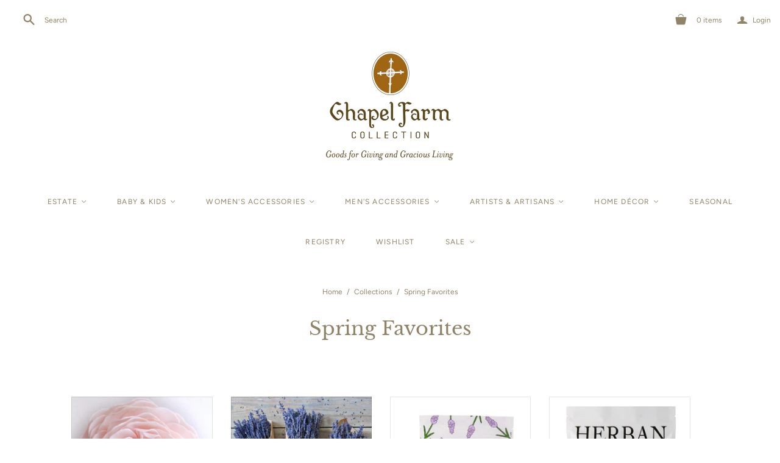

--- FILE ---
content_type: text/html; charset=utf-8
request_url: https://chapelfarm.com/collections/spring-favorites
body_size: 22403
content:
<!DOCTYPE html>
<html class="no-js">
<head>
  <meta charset="utf-8">
  <meta http-equiv="X-UA-Compatible" content="IE=edge">
  <meta name="viewport" content="width=device-width" />

  <title>
    Spring Favorites

    

    

    
      &ndash; Chapel Farm Collection
    
  </title>

  
    <meta name="description" content="We want to share the things we love with you, and we want to showcase our treasures in one of the places we love the most, Chapel Farm Collection.">
  

  <link href="//chapelfarm.com/cdn/shop/t/13/assets/theme.scss.css?v=56263744126720966301760645778" rel="stylesheet" type="text/css" media="all" />
  
    <link rel="shortcut icon" href="//chapelfarm.com/cdn/shop/files/favicon_16x16.png?v=1613522161" type="image/png" />
  
  <link rel="canonical" href="https://chapelfarm.com/collections/spring-favorites" />

  















<meta property="og:site_name" content="Chapel Farm Collection">
<meta property="og:url" content="https://chapelfarm.com/collections/spring-favorites">
<meta property="og:title" content="Spring Favorites">
<meta property="og:type" content="website">
<meta property="og:description" content="We want to share the things we love with you, and we want to showcase our treasures in one of the places we love the most, Chapel Farm Collection.">




















<meta name="twitter:title" content="Spring Favorites">
<meta name="twitter:description" content="We want to share the things we love with you, and we want to showcase our treasures in one of the places we love the most, Chapel Farm Collection.">





  <script>window.performance && window.performance.mark && window.performance.mark('shopify.content_for_header.start');</script><meta id="shopify-digital-wallet" name="shopify-digital-wallet" content="/5225969/digital_wallets/dialog">
<meta name="shopify-checkout-api-token" content="955c29535c508a32ff2063ccc96d6753">
<meta id="in-context-paypal-metadata" data-shop-id="5225969" data-venmo-supported="false" data-environment="production" data-locale="en_US" data-paypal-v4="true" data-currency="USD">
<link rel="alternate" type="application/atom+xml" title="Feed" href="/collections/spring-favorites.atom" />
<link rel="alternate" type="application/json+oembed" href="https://chapelfarm.com/collections/spring-favorites.oembed">
<script async="async" src="/checkouts/internal/preloads.js?locale=en-US"></script>
<link rel="preconnect" href="https://shop.app" crossorigin="anonymous">
<script async="async" src="https://shop.app/checkouts/internal/preloads.js?locale=en-US&shop_id=5225969" crossorigin="anonymous"></script>
<script id="shopify-features" type="application/json">{"accessToken":"955c29535c508a32ff2063ccc96d6753","betas":["rich-media-storefront-analytics"],"domain":"chapelfarm.com","predictiveSearch":true,"shopId":5225969,"locale":"en"}</script>
<script>var Shopify = Shopify || {};
Shopify.shop = "chapel-farm-collection-2.myshopify.com";
Shopify.locale = "en";
Shopify.currency = {"active":"USD","rate":"1.0"};
Shopify.country = "US";
Shopify.theme = {"name":"Chapel Farm 2018 with Installments message","id":128130154694,"schema_name":"Atlantic","schema_version":"12.3.2","theme_store_id":566,"role":"main"};
Shopify.theme.handle = "null";
Shopify.theme.style = {"id":null,"handle":null};
Shopify.cdnHost = "chapelfarm.com/cdn";
Shopify.routes = Shopify.routes || {};
Shopify.routes.root = "/";</script>
<script type="module">!function(o){(o.Shopify=o.Shopify||{}).modules=!0}(window);</script>
<script>!function(o){function n(){var o=[];function n(){o.push(Array.prototype.slice.apply(arguments))}return n.q=o,n}var t=o.Shopify=o.Shopify||{};t.loadFeatures=n(),t.autoloadFeatures=n()}(window);</script>
<script>
  window.ShopifyPay = window.ShopifyPay || {};
  window.ShopifyPay.apiHost = "shop.app\/pay";
  window.ShopifyPay.redirectState = null;
</script>
<script id="shop-js-analytics" type="application/json">{"pageType":"collection"}</script>
<script defer="defer" async type="module" src="//chapelfarm.com/cdn/shopifycloud/shop-js/modules/v2/client.init-shop-cart-sync_C5BV16lS.en.esm.js"></script>
<script defer="defer" async type="module" src="//chapelfarm.com/cdn/shopifycloud/shop-js/modules/v2/chunk.common_CygWptCX.esm.js"></script>
<script type="module">
  await import("//chapelfarm.com/cdn/shopifycloud/shop-js/modules/v2/client.init-shop-cart-sync_C5BV16lS.en.esm.js");
await import("//chapelfarm.com/cdn/shopifycloud/shop-js/modules/v2/chunk.common_CygWptCX.esm.js");

  window.Shopify.SignInWithShop?.initShopCartSync?.({"fedCMEnabled":true,"windoidEnabled":true});

</script>
<script>
  window.Shopify = window.Shopify || {};
  if (!window.Shopify.featureAssets) window.Shopify.featureAssets = {};
  window.Shopify.featureAssets['shop-js'] = {"shop-cart-sync":["modules/v2/client.shop-cart-sync_ZFArdW7E.en.esm.js","modules/v2/chunk.common_CygWptCX.esm.js"],"init-fed-cm":["modules/v2/client.init-fed-cm_CmiC4vf6.en.esm.js","modules/v2/chunk.common_CygWptCX.esm.js"],"shop-button":["modules/v2/client.shop-button_tlx5R9nI.en.esm.js","modules/v2/chunk.common_CygWptCX.esm.js"],"shop-cash-offers":["modules/v2/client.shop-cash-offers_DOA2yAJr.en.esm.js","modules/v2/chunk.common_CygWptCX.esm.js","modules/v2/chunk.modal_D71HUcav.esm.js"],"init-windoid":["modules/v2/client.init-windoid_sURxWdc1.en.esm.js","modules/v2/chunk.common_CygWptCX.esm.js"],"shop-toast-manager":["modules/v2/client.shop-toast-manager_ClPi3nE9.en.esm.js","modules/v2/chunk.common_CygWptCX.esm.js"],"init-shop-email-lookup-coordinator":["modules/v2/client.init-shop-email-lookup-coordinator_B8hsDcYM.en.esm.js","modules/v2/chunk.common_CygWptCX.esm.js"],"init-shop-cart-sync":["modules/v2/client.init-shop-cart-sync_C5BV16lS.en.esm.js","modules/v2/chunk.common_CygWptCX.esm.js"],"avatar":["modules/v2/client.avatar_BTnouDA3.en.esm.js"],"pay-button":["modules/v2/client.pay-button_FdsNuTd3.en.esm.js","modules/v2/chunk.common_CygWptCX.esm.js"],"init-customer-accounts":["modules/v2/client.init-customer-accounts_DxDtT_ad.en.esm.js","modules/v2/client.shop-login-button_C5VAVYt1.en.esm.js","modules/v2/chunk.common_CygWptCX.esm.js","modules/v2/chunk.modal_D71HUcav.esm.js"],"init-shop-for-new-customer-accounts":["modules/v2/client.init-shop-for-new-customer-accounts_ChsxoAhi.en.esm.js","modules/v2/client.shop-login-button_C5VAVYt1.en.esm.js","modules/v2/chunk.common_CygWptCX.esm.js","modules/v2/chunk.modal_D71HUcav.esm.js"],"shop-login-button":["modules/v2/client.shop-login-button_C5VAVYt1.en.esm.js","modules/v2/chunk.common_CygWptCX.esm.js","modules/v2/chunk.modal_D71HUcav.esm.js"],"init-customer-accounts-sign-up":["modules/v2/client.init-customer-accounts-sign-up_CPSyQ0Tj.en.esm.js","modules/v2/client.shop-login-button_C5VAVYt1.en.esm.js","modules/v2/chunk.common_CygWptCX.esm.js","modules/v2/chunk.modal_D71HUcav.esm.js"],"shop-follow-button":["modules/v2/client.shop-follow-button_Cva4Ekp9.en.esm.js","modules/v2/chunk.common_CygWptCX.esm.js","modules/v2/chunk.modal_D71HUcav.esm.js"],"checkout-modal":["modules/v2/client.checkout-modal_BPM8l0SH.en.esm.js","modules/v2/chunk.common_CygWptCX.esm.js","modules/v2/chunk.modal_D71HUcav.esm.js"],"lead-capture":["modules/v2/client.lead-capture_Bi8yE_yS.en.esm.js","modules/v2/chunk.common_CygWptCX.esm.js","modules/v2/chunk.modal_D71HUcav.esm.js"],"shop-login":["modules/v2/client.shop-login_D6lNrXab.en.esm.js","modules/v2/chunk.common_CygWptCX.esm.js","modules/v2/chunk.modal_D71HUcav.esm.js"],"payment-terms":["modules/v2/client.payment-terms_CZxnsJam.en.esm.js","modules/v2/chunk.common_CygWptCX.esm.js","modules/v2/chunk.modal_D71HUcav.esm.js"]};
</script>
<script>(function() {
  var isLoaded = false;
  function asyncLoad() {
    if (isLoaded) return;
    isLoaded = true;
    var urls = ["https:\/\/cdn.s3.pop-convert.com\/pcjs.production.min.js?unique_id=chapel-farm-collection-2.myshopify.com\u0026shop=chapel-farm-collection-2.myshopify.com","https:\/\/script.pop-convert.com\/new-micro\/production.pc.min.js?unique_id=chapel-farm-collection-2.myshopify.com\u0026shop=chapel-farm-collection-2.myshopify.com"];
    for (var i = 0; i < urls.length; i++) {
      var s = document.createElement('script');
      s.type = 'text/javascript';
      s.async = true;
      s.src = urls[i];
      var x = document.getElementsByTagName('script')[0];
      x.parentNode.insertBefore(s, x);
    }
  };
  if(window.attachEvent) {
    window.attachEvent('onload', asyncLoad);
  } else {
    window.addEventListener('load', asyncLoad, false);
  }
})();</script>
<script id="__st">var __st={"a":5225969,"offset":-21600,"reqid":"72883bfd-1d8f-469c-a024-29894faf91d0-1768676611","pageurl":"chapelfarm.com\/collections\/spring-favorites","u":"1dfdbc3eb344","p":"collection","rtyp":"collection","rid":261292949702};</script>
<script>window.ShopifyPaypalV4VisibilityTracking = true;</script>
<script id="captcha-bootstrap">!function(){'use strict';const t='contact',e='account',n='new_comment',o=[[t,t],['blogs',n],['comments',n],[t,'customer']],c=[[e,'customer_login'],[e,'guest_login'],[e,'recover_customer_password'],[e,'create_customer']],r=t=>t.map((([t,e])=>`form[action*='/${t}']:not([data-nocaptcha='true']) input[name='form_type'][value='${e}']`)).join(','),a=t=>()=>t?[...document.querySelectorAll(t)].map((t=>t.form)):[];function s(){const t=[...o],e=r(t);return a(e)}const i='password',u='form_key',d=['recaptcha-v3-token','g-recaptcha-response','h-captcha-response',i],f=()=>{try{return window.sessionStorage}catch{return}},m='__shopify_v',_=t=>t.elements[u];function p(t,e,n=!1){try{const o=window.sessionStorage,c=JSON.parse(o.getItem(e)),{data:r}=function(t){const{data:e,action:n}=t;return t[m]||n?{data:e,action:n}:{data:t,action:n}}(c);for(const[e,n]of Object.entries(r))t.elements[e]&&(t.elements[e].value=n);n&&o.removeItem(e)}catch(o){console.error('form repopulation failed',{error:o})}}const l='form_type',E='cptcha';function T(t){t.dataset[E]=!0}const w=window,h=w.document,L='Shopify',v='ce_forms',y='captcha';let A=!1;((t,e)=>{const n=(g='f06e6c50-85a8-45c8-87d0-21a2b65856fe',I='https://cdn.shopify.com/shopifycloud/storefront-forms-hcaptcha/ce_storefront_forms_captcha_hcaptcha.v1.5.2.iife.js',D={infoText:'Protected by hCaptcha',privacyText:'Privacy',termsText:'Terms'},(t,e,n)=>{const o=w[L][v],c=o.bindForm;if(c)return c(t,g,e,D).then(n);var r;o.q.push([[t,g,e,D],n]),r=I,A||(h.body.append(Object.assign(h.createElement('script'),{id:'captcha-provider',async:!0,src:r})),A=!0)});var g,I,D;w[L]=w[L]||{},w[L][v]=w[L][v]||{},w[L][v].q=[],w[L][y]=w[L][y]||{},w[L][y].protect=function(t,e){n(t,void 0,e),T(t)},Object.freeze(w[L][y]),function(t,e,n,w,h,L){const[v,y,A,g]=function(t,e,n){const i=e?o:[],u=t?c:[],d=[...i,...u],f=r(d),m=r(i),_=r(d.filter((([t,e])=>n.includes(e))));return[a(f),a(m),a(_),s()]}(w,h,L),I=t=>{const e=t.target;return e instanceof HTMLFormElement?e:e&&e.form},D=t=>v().includes(t);t.addEventListener('submit',(t=>{const e=I(t);if(!e)return;const n=D(e)&&!e.dataset.hcaptchaBound&&!e.dataset.recaptchaBound,o=_(e),c=g().includes(e)&&(!o||!o.value);(n||c)&&t.preventDefault(),c&&!n&&(function(t){try{if(!f())return;!function(t){const e=f();if(!e)return;const n=_(t);if(!n)return;const o=n.value;o&&e.removeItem(o)}(t);const e=Array.from(Array(32),(()=>Math.random().toString(36)[2])).join('');!function(t,e){_(t)||t.append(Object.assign(document.createElement('input'),{type:'hidden',name:u})),t.elements[u].value=e}(t,e),function(t,e){const n=f();if(!n)return;const o=[...t.querySelectorAll(`input[type='${i}']`)].map((({name:t})=>t)),c=[...d,...o],r={};for(const[a,s]of new FormData(t).entries())c.includes(a)||(r[a]=s);n.setItem(e,JSON.stringify({[m]:1,action:t.action,data:r}))}(t,e)}catch(e){console.error('failed to persist form',e)}}(e),e.submit())}));const S=(t,e)=>{t&&!t.dataset[E]&&(n(t,e.some((e=>e===t))),T(t))};for(const o of['focusin','change'])t.addEventListener(o,(t=>{const e=I(t);D(e)&&S(e,y())}));const B=e.get('form_key'),M=e.get(l),P=B&&M;t.addEventListener('DOMContentLoaded',(()=>{const t=y();if(P)for(const e of t)e.elements[l].value===M&&p(e,B);[...new Set([...A(),...v().filter((t=>'true'===t.dataset.shopifyCaptcha))])].forEach((e=>S(e,t)))}))}(h,new URLSearchParams(w.location.search),n,t,e,['guest_login'])})(!0,!0)}();</script>
<script integrity="sha256-4kQ18oKyAcykRKYeNunJcIwy7WH5gtpwJnB7kiuLZ1E=" data-source-attribution="shopify.loadfeatures" defer="defer" src="//chapelfarm.com/cdn/shopifycloud/storefront/assets/storefront/load_feature-a0a9edcb.js" crossorigin="anonymous"></script>
<script crossorigin="anonymous" defer="defer" src="//chapelfarm.com/cdn/shopifycloud/storefront/assets/shopify_pay/storefront-65b4c6d7.js?v=20250812"></script>
<script data-source-attribution="shopify.dynamic_checkout.dynamic.init">var Shopify=Shopify||{};Shopify.PaymentButton=Shopify.PaymentButton||{isStorefrontPortableWallets:!0,init:function(){window.Shopify.PaymentButton.init=function(){};var t=document.createElement("script");t.src="https://chapelfarm.com/cdn/shopifycloud/portable-wallets/latest/portable-wallets.en.js",t.type="module",document.head.appendChild(t)}};
</script>
<script data-source-attribution="shopify.dynamic_checkout.buyer_consent">
  function portableWalletsHideBuyerConsent(e){var t=document.getElementById("shopify-buyer-consent"),n=document.getElementById("shopify-subscription-policy-button");t&&n&&(t.classList.add("hidden"),t.setAttribute("aria-hidden","true"),n.removeEventListener("click",e))}function portableWalletsShowBuyerConsent(e){var t=document.getElementById("shopify-buyer-consent"),n=document.getElementById("shopify-subscription-policy-button");t&&n&&(t.classList.remove("hidden"),t.removeAttribute("aria-hidden"),n.addEventListener("click",e))}window.Shopify?.PaymentButton&&(window.Shopify.PaymentButton.hideBuyerConsent=portableWalletsHideBuyerConsent,window.Shopify.PaymentButton.showBuyerConsent=portableWalletsShowBuyerConsent);
</script>
<script data-source-attribution="shopify.dynamic_checkout.cart.bootstrap">document.addEventListener("DOMContentLoaded",(function(){function t(){return document.querySelector("shopify-accelerated-checkout-cart, shopify-accelerated-checkout")}if(t())Shopify.PaymentButton.init();else{new MutationObserver((function(e,n){t()&&(Shopify.PaymentButton.init(),n.disconnect())})).observe(document.body,{childList:!0,subtree:!0})}}));
</script>
<link id="shopify-accelerated-checkout-styles" rel="stylesheet" media="screen" href="https://chapelfarm.com/cdn/shopifycloud/portable-wallets/latest/accelerated-checkout-backwards-compat.css" crossorigin="anonymous">
<style id="shopify-accelerated-checkout-cart">
        #shopify-buyer-consent {
  margin-top: 1em;
  display: inline-block;
  width: 100%;
}

#shopify-buyer-consent.hidden {
  display: none;
}

#shopify-subscription-policy-button {
  background: none;
  border: none;
  padding: 0;
  text-decoration: underline;
  font-size: inherit;
  cursor: pointer;
}

#shopify-subscription-policy-button::before {
  box-shadow: none;
}

      </style>

<script>window.performance && window.performance.mark && window.performance.mark('shopify.content_for_header.end');</script>

  <script>
    document.documentElement.className=document.documentElement.className.replace(/\bno-js\b/,'js');
    if(window.Shopify&&window.Shopify.designMode)document.documentElement.className+=' in-theme-editor';
  </script>

  
<script>
  Theme = {}
  Theme.version = "12.3.2";
  Theme.products = new Array();
  Theme.currency = 'USD';
  Theme.currencyFormat = "$ {{amount}} USD";
  Theme.moneyFormat = "$ {{amount}}";
  Theme.moneyFormatCurrency = "$ {{amount}} USD";
  Theme.shippingCalcErrorMessage = "Error: zip / postal code --error_message--";
  Theme.shippingCalcMultiRates = "There are --number_of_rates-- shipping rates available for --address--, starting at --rate--.";
  Theme.shippingCalcOneRate = "There is one shipping rate available for --address--.";
  Theme.shippingCalcNoRates = "We do not ship to this destination.";
  Theme.shippingCalcRateValues = "--rate_title-- at --rate--";
  Theme.addedToCart = "Added to cart";
  Theme.pleaseWait = "Please wait";
  Theme.userLoggedIn = false;
  Theme.userAddress = '';
  Theme.centerHeader = false;

  Theme.cartItemsOne = "item";
  Theme.cartItemsOther = "items";

  Theme.addToCart = "Add to cart";
  Theme.soldOut = "Sold out";
  Theme.unavailable = "Unavailable";

  Theme.currencySwitcherFormat = "money_with_currency_format";
  Theme.defaultCurrency = Theme.currency;

  shopCurrency = Theme.currency;
</script>

<link href="https://monorail-edge.shopifysvc.com" rel="dns-prefetch">
<script>(function(){if ("sendBeacon" in navigator && "performance" in window) {try {var session_token_from_headers = performance.getEntriesByType('navigation')[0].serverTiming.find(x => x.name == '_s').description;} catch {var session_token_from_headers = undefined;}var session_cookie_matches = document.cookie.match(/_shopify_s=([^;]*)/);var session_token_from_cookie = session_cookie_matches && session_cookie_matches.length === 2 ? session_cookie_matches[1] : "";var session_token = session_token_from_headers || session_token_from_cookie || "";function handle_abandonment_event(e) {var entries = performance.getEntries().filter(function(entry) {return /monorail-edge.shopifysvc.com/.test(entry.name);});if (!window.abandonment_tracked && entries.length === 0) {window.abandonment_tracked = true;var currentMs = Date.now();var navigation_start = performance.timing.navigationStart;var payload = {shop_id: 5225969,url: window.location.href,navigation_start,duration: currentMs - navigation_start,session_token,page_type: "collection"};window.navigator.sendBeacon("https://monorail-edge.shopifysvc.com/v1/produce", JSON.stringify({schema_id: "online_store_buyer_site_abandonment/1.1",payload: payload,metadata: {event_created_at_ms: currentMs,event_sent_at_ms: currentMs}}));}}window.addEventListener('pagehide', handle_abandonment_event);}}());</script>
<script id="web-pixels-manager-setup">(function e(e,d,r,n,o){if(void 0===o&&(o={}),!Boolean(null===(a=null===(i=window.Shopify)||void 0===i?void 0:i.analytics)||void 0===a?void 0:a.replayQueue)){var i,a;window.Shopify=window.Shopify||{};var t=window.Shopify;t.analytics=t.analytics||{};var s=t.analytics;s.replayQueue=[],s.publish=function(e,d,r){return s.replayQueue.push([e,d,r]),!0};try{self.performance.mark("wpm:start")}catch(e){}var l=function(){var e={modern:/Edge?\/(1{2}[4-9]|1[2-9]\d|[2-9]\d{2}|\d{4,})\.\d+(\.\d+|)|Firefox\/(1{2}[4-9]|1[2-9]\d|[2-9]\d{2}|\d{4,})\.\d+(\.\d+|)|Chrom(ium|e)\/(9{2}|\d{3,})\.\d+(\.\d+|)|(Maci|X1{2}).+ Version\/(15\.\d+|(1[6-9]|[2-9]\d|\d{3,})\.\d+)([,.]\d+|)( \(\w+\)|)( Mobile\/\w+|) Safari\/|Chrome.+OPR\/(9{2}|\d{3,})\.\d+\.\d+|(CPU[ +]OS|iPhone[ +]OS|CPU[ +]iPhone|CPU IPhone OS|CPU iPad OS)[ +]+(15[._]\d+|(1[6-9]|[2-9]\d|\d{3,})[._]\d+)([._]\d+|)|Android:?[ /-](13[3-9]|1[4-9]\d|[2-9]\d{2}|\d{4,})(\.\d+|)(\.\d+|)|Android.+Firefox\/(13[5-9]|1[4-9]\d|[2-9]\d{2}|\d{4,})\.\d+(\.\d+|)|Android.+Chrom(ium|e)\/(13[3-9]|1[4-9]\d|[2-9]\d{2}|\d{4,})\.\d+(\.\d+|)|SamsungBrowser\/([2-9]\d|\d{3,})\.\d+/,legacy:/Edge?\/(1[6-9]|[2-9]\d|\d{3,})\.\d+(\.\d+|)|Firefox\/(5[4-9]|[6-9]\d|\d{3,})\.\d+(\.\d+|)|Chrom(ium|e)\/(5[1-9]|[6-9]\d|\d{3,})\.\d+(\.\d+|)([\d.]+$|.*Safari\/(?![\d.]+ Edge\/[\d.]+$))|(Maci|X1{2}).+ Version\/(10\.\d+|(1[1-9]|[2-9]\d|\d{3,})\.\d+)([,.]\d+|)( \(\w+\)|)( Mobile\/\w+|) Safari\/|Chrome.+OPR\/(3[89]|[4-9]\d|\d{3,})\.\d+\.\d+|(CPU[ +]OS|iPhone[ +]OS|CPU[ +]iPhone|CPU IPhone OS|CPU iPad OS)[ +]+(10[._]\d+|(1[1-9]|[2-9]\d|\d{3,})[._]\d+)([._]\d+|)|Android:?[ /-](13[3-9]|1[4-9]\d|[2-9]\d{2}|\d{4,})(\.\d+|)(\.\d+|)|Mobile Safari.+OPR\/([89]\d|\d{3,})\.\d+\.\d+|Android.+Firefox\/(13[5-9]|1[4-9]\d|[2-9]\d{2}|\d{4,})\.\d+(\.\d+|)|Android.+Chrom(ium|e)\/(13[3-9]|1[4-9]\d|[2-9]\d{2}|\d{4,})\.\d+(\.\d+|)|Android.+(UC? ?Browser|UCWEB|U3)[ /]?(15\.([5-9]|\d{2,})|(1[6-9]|[2-9]\d|\d{3,})\.\d+)\.\d+|SamsungBrowser\/(5\.\d+|([6-9]|\d{2,})\.\d+)|Android.+MQ{2}Browser\/(14(\.(9|\d{2,})|)|(1[5-9]|[2-9]\d|\d{3,})(\.\d+|))(\.\d+|)|K[Aa][Ii]OS\/(3\.\d+|([4-9]|\d{2,})\.\d+)(\.\d+|)/},d=e.modern,r=e.legacy,n=navigator.userAgent;return n.match(d)?"modern":n.match(r)?"legacy":"unknown"}(),u="modern"===l?"modern":"legacy",c=(null!=n?n:{modern:"",legacy:""})[u],f=function(e){return[e.baseUrl,"/wpm","/b",e.hashVersion,"modern"===e.buildTarget?"m":"l",".js"].join("")}({baseUrl:d,hashVersion:r,buildTarget:u}),m=function(e){var d=e.version,r=e.bundleTarget,n=e.surface,o=e.pageUrl,i=e.monorailEndpoint;return{emit:function(e){var a=e.status,t=e.errorMsg,s=(new Date).getTime(),l=JSON.stringify({metadata:{event_sent_at_ms:s},events:[{schema_id:"web_pixels_manager_load/3.1",payload:{version:d,bundle_target:r,page_url:o,status:a,surface:n,error_msg:t},metadata:{event_created_at_ms:s}}]});if(!i)return console&&console.warn&&console.warn("[Web Pixels Manager] No Monorail endpoint provided, skipping logging."),!1;try{return self.navigator.sendBeacon.bind(self.navigator)(i,l)}catch(e){}var u=new XMLHttpRequest;try{return u.open("POST",i,!0),u.setRequestHeader("Content-Type","text/plain"),u.send(l),!0}catch(e){return console&&console.warn&&console.warn("[Web Pixels Manager] Got an unhandled error while logging to Monorail."),!1}}}}({version:r,bundleTarget:l,surface:e.surface,pageUrl:self.location.href,monorailEndpoint:e.monorailEndpoint});try{o.browserTarget=l,function(e){var d=e.src,r=e.async,n=void 0===r||r,o=e.onload,i=e.onerror,a=e.sri,t=e.scriptDataAttributes,s=void 0===t?{}:t,l=document.createElement("script"),u=document.querySelector("head"),c=document.querySelector("body");if(l.async=n,l.src=d,a&&(l.integrity=a,l.crossOrigin="anonymous"),s)for(var f in s)if(Object.prototype.hasOwnProperty.call(s,f))try{l.dataset[f]=s[f]}catch(e){}if(o&&l.addEventListener("load",o),i&&l.addEventListener("error",i),u)u.appendChild(l);else{if(!c)throw new Error("Did not find a head or body element to append the script");c.appendChild(l)}}({src:f,async:!0,onload:function(){if(!function(){var e,d;return Boolean(null===(d=null===(e=window.Shopify)||void 0===e?void 0:e.analytics)||void 0===d?void 0:d.initialized)}()){var d=window.webPixelsManager.init(e)||void 0;if(d){var r=window.Shopify.analytics;r.replayQueue.forEach((function(e){var r=e[0],n=e[1],o=e[2];d.publishCustomEvent(r,n,o)})),r.replayQueue=[],r.publish=d.publishCustomEvent,r.visitor=d.visitor,r.initialized=!0}}},onerror:function(){return m.emit({status:"failed",errorMsg:"".concat(f," has failed to load")})},sri:function(e){var d=/^sha384-[A-Za-z0-9+/=]+$/;return"string"==typeof e&&d.test(e)}(c)?c:"",scriptDataAttributes:o}),m.emit({status:"loading"})}catch(e){m.emit({status:"failed",errorMsg:(null==e?void 0:e.message)||"Unknown error"})}}})({shopId: 5225969,storefrontBaseUrl: "https://chapelfarm.com",extensionsBaseUrl: "https://extensions.shopifycdn.com/cdn/shopifycloud/web-pixels-manager",monorailEndpoint: "https://monorail-edge.shopifysvc.com/unstable/produce_batch",surface: "storefront-renderer",enabledBetaFlags: ["2dca8a86"],webPixelsConfigList: [{"id":"180256966","configuration":"{\"pixel_id\":\"1120531481801544\",\"pixel_type\":\"facebook_pixel\",\"metaapp_system_user_token\":\"-\"}","eventPayloadVersion":"v1","runtimeContext":"OPEN","scriptVersion":"ca16bc87fe92b6042fbaa3acc2fbdaa6","type":"APP","apiClientId":2329312,"privacyPurposes":["ANALYTICS","MARKETING","SALE_OF_DATA"],"dataSharingAdjustments":{"protectedCustomerApprovalScopes":["read_customer_address","read_customer_email","read_customer_name","read_customer_personal_data","read_customer_phone"]}},{"id":"52166854","eventPayloadVersion":"v1","runtimeContext":"LAX","scriptVersion":"1","type":"CUSTOM","privacyPurposes":["MARKETING"],"name":"Meta pixel (migrated)"},{"id":"70877382","eventPayloadVersion":"v1","runtimeContext":"LAX","scriptVersion":"1","type":"CUSTOM","privacyPurposes":["ANALYTICS"],"name":"Google Analytics tag (migrated)"},{"id":"shopify-app-pixel","configuration":"{}","eventPayloadVersion":"v1","runtimeContext":"STRICT","scriptVersion":"0450","apiClientId":"shopify-pixel","type":"APP","privacyPurposes":["ANALYTICS","MARKETING"]},{"id":"shopify-custom-pixel","eventPayloadVersion":"v1","runtimeContext":"LAX","scriptVersion":"0450","apiClientId":"shopify-pixel","type":"CUSTOM","privacyPurposes":["ANALYTICS","MARKETING"]}],isMerchantRequest: false,initData: {"shop":{"name":"Chapel Farm Collection","paymentSettings":{"currencyCode":"USD"},"myshopifyDomain":"chapel-farm-collection-2.myshopify.com","countryCode":"US","storefrontUrl":"https:\/\/chapelfarm.com"},"customer":null,"cart":null,"checkout":null,"productVariants":[],"purchasingCompany":null},},"https://chapelfarm.com/cdn","fcfee988w5aeb613cpc8e4bc33m6693e112",{"modern":"","legacy":""},{"shopId":"5225969","storefrontBaseUrl":"https:\/\/chapelfarm.com","extensionBaseUrl":"https:\/\/extensions.shopifycdn.com\/cdn\/shopifycloud\/web-pixels-manager","surface":"storefront-renderer","enabledBetaFlags":"[\"2dca8a86\"]","isMerchantRequest":"false","hashVersion":"fcfee988w5aeb613cpc8e4bc33m6693e112","publish":"custom","events":"[[\"page_viewed\",{}],[\"collection_viewed\",{\"collection\":{\"id\":\"261292949702\",\"title\":\"Spring Favorites\",\"productVariants\":[{\"price\":{\"amount\":47.0,\"currencyCode\":\"USD\"},\"product\":{\"title\":\"Handmade Petal Soap Flowers - Cherry Blossom\",\"vendor\":\"A'Marie's\",\"id\":\"4715488477323\",\"untranslatedTitle\":\"Handmade Petal Soap Flowers - Cherry Blossom\",\"url\":\"\/products\/handmade-petal-soap-flowers-cherry-blossom\",\"type\":\"home-decor, candles-fragrances\"},\"id\":\"33062627868811\",\"image\":{\"src\":\"\/\/chapelfarm.com\/cdn\/shop\/products\/ScreenShot2020-03-27at12.58.24PM.png?v=1585331984\"},\"sku\":\"AM-1-CBH\",\"title\":\"Default Title\",\"untranslatedTitle\":\"Default Title\"},{\"price\":{\"amount\":23.0,\"currencyCode\":\"USD\"},\"product\":{\"title\":\"Lavender From France - In Kraft Paper\",\"vendor\":\"Mills Floral Company\",\"id\":\"8817112582\",\"untranslatedTitle\":\"Lavender From France - In Kraft Paper\",\"url\":\"\/products\/lavender-from-france-in-kraft-paper\",\"type\":\"home-decor, botanicals\"},\"id\":\"31646637190\",\"image\":{\"src\":\"\/\/chapelfarm.com\/cdn\/shop\/products\/Screen_Shot_2019-02-22_at_10.37.21_AM_fc075896-f8cf-4419-9f3f-7333f4eff508.png?v=1582231437\"},\"sku\":\"MF-066M5001B\",\"title\":\"Default Title\",\"untranslatedTitle\":\"Default Title\"},{\"price\":{\"amount\":7.0,\"currencyCode\":\"USD\"},\"product\":{\"title\":\"The Original Essential Oil Towelette - Small Bag\",\"vendor\":\"Herban Essentials\",\"id\":\"4841473671307\",\"untranslatedTitle\":\"The Original Essential Oil Towelette - Small Bag\",\"url\":\"\/products\/the-original-essential-oil-towelette-small-bag\",\"type\":\"home-decor, candles-fragrances\"},\"id\":\"33537407975563\",\"image\":{\"src\":\"\/\/chapelfarm.com\/cdn\/shop\/products\/ScreenShot2020-04-28at2.35.27PM.png?v=1588102548\"},\"sku\":\"HE-015\",\"title\":\"Lavender\",\"untranslatedTitle\":\"Lavender\"},{\"price\":{\"amount\":18.0,\"currencyCode\":\"USD\"},\"product\":{\"title\":\"The Original Essential Oil Towelette - Large Bag\",\"vendor\":\"Herban Essentials\",\"id\":\"4841516269707\",\"untranslatedTitle\":\"The Original Essential Oil Towelette - Large Bag\",\"url\":\"\/products\/the-original-essential-oil-towelette-large-bag\",\"type\":\"home-decor, candles-fragrances\"},\"id\":\"33537538687115\",\"image\":{\"src\":\"\/\/chapelfarm.com\/cdn\/shop\/products\/ScreenShot2020-04-28at2.47.03PM.png?v=1588103284\"},\"sku\":\"HE-010\",\"title\":\"Eucalyptus\",\"untranslatedTitle\":\"Eucalyptus\"},{\"price\":{\"amount\":47.0,\"currencyCode\":\"USD\"},\"product\":{\"title\":\"Handmade Petal Soap Flowers - God's Grace\",\"vendor\":\"A'Marie's\",\"id\":\"4714927653003\",\"untranslatedTitle\":\"Handmade Petal Soap Flowers - God's Grace\",\"url\":\"\/products\/handmade-petal-soap-flowers-gods-grace\",\"type\":\"home-decor, candles-fragrances\"},\"id\":\"33060739154059\",\"image\":{\"src\":\"\/\/chapelfarm.com\/cdn\/shop\/products\/ScreenShot2020-03-27at9.35.58AM.png?v=1585321852\"},\"sku\":\"AM-1-GG\",\"title\":\"Default Title\",\"untranslatedTitle\":\"Default Title\"},{\"price\":{\"amount\":20.0,\"currencyCode\":\"USD\"},\"product\":{\"title\":\"Hand Cream-Lavender Mint\",\"vendor\":\"Geneva Collection\",\"id\":\"84166443029\",\"untranslatedTitle\":\"Hand Cream-Lavender Mint\",\"url\":\"\/products\/hand-cream-lavender-mint\",\"type\":\"home-decor, candles-fragrances\"},\"id\":\"40117408366790\",\"image\":{\"src\":\"\/\/chapelfarm.com\/cdn\/shop\/files\/ScreenShot2023-05-02at10.12.53AM.png?v=1683040378\"},\"sku\":\"G-LMLOTION-S\",\"title\":\"Default Title\",\"untranslatedTitle\":\"Default Title\"},{\"price\":{\"amount\":47.0,\"currencyCode\":\"USD\"},\"product\":{\"title\":\"Handmade Petal Soap Flowers - Day in Paris\",\"vendor\":\"A'Marie's\",\"id\":\"4802863366283\",\"untranslatedTitle\":\"Handmade Petal Soap Flowers - Day in Paris\",\"url\":\"\/products\/handmade-petal-soap-flowers-day-in-paris\",\"type\":\"home-decor, candles-fragrances\"},\"id\":\"33402758889611\",\"image\":{\"src\":\"\/\/chapelfarm.com\/cdn\/shop\/products\/ScreenShot2020-04-17at4.35.09PM.png?v=1587159326\"},\"sku\":\"AM-1-DIP\",\"title\":\"Default Title\",\"untranslatedTitle\":\"Default Title\"},{\"price\":{\"amount\":175.0,\"currencyCode\":\"USD\"},\"product\":{\"title\":\"Estate Collection Sterling Reticulated Baskets Mono \\\"S\\\"\",\"vendor\":\"Chapel Farm Collection\",\"id\":\"6211506372806\",\"untranslatedTitle\":\"Estate Collection Sterling Reticulated Baskets Mono \\\"S\\\"\",\"url\":\"\/products\/estate-collection-sterling-reticulated-baskets\",\"type\":\"Estate Collection, Silver\"},\"id\":\"38119950254278\",\"image\":{\"src\":\"\/\/chapelfarm.com\/cdn\/shop\/products\/image_5ebe3a00-478c-4979-826d-bc440754f038.jpg?v=1611848694\"},\"sku\":\"CFC-JP-21523\",\"title\":\"Default Title\",\"untranslatedTitle\":\"Default Title\"},{\"price\":{\"amount\":250.0,\"currencyCode\":\"USD\"},\"product\":{\"title\":\"Estate Collection Silver Plate - Basket Round Pierced\",\"vendor\":\"Chapel Farm Collection\",\"id\":\"1333381136459\",\"untranslatedTitle\":\"Estate Collection Silver Plate - Basket Round Pierced\",\"url\":\"\/products\/estate-collection-silver-plate-basket-round-pierced\",\"type\":\"Estate Collection, Silver\"},\"id\":\"12251338440779\",\"image\":{\"src\":\"\/\/chapelfarm.com\/cdn\/shop\/products\/image_9852dbc9-5fe9-4270-b7d7-520f701af72f.jpg?v=1571438788\"},\"sku\":\"CFC-JP-20538\",\"title\":\"Default Title\",\"untranslatedTitle\":\"Default Title\"},{\"price\":{\"amount\":13.0,\"currencyCode\":\"USD\"},\"product\":{\"title\":\"Olive Wood Juicer\",\"vendor\":\"Natural OliveWood\",\"id\":\"6239309955270\",\"untranslatedTitle\":\"Olive Wood Juicer\",\"url\":\"\/products\/olive-wood-juicer\",\"type\":\"home-decor, barware-glassware\"},\"id\":\"38242574237894\",\"image\":{\"src\":\"\/\/chapelfarm.com\/cdn\/shop\/products\/ScreenShot2021-02-12at4.55.18PM.png?v=1613170585\"},\"sku\":\"NO-TU-18A\",\"title\":\"Default Title\",\"untranslatedTitle\":\"Default Title\"},{\"price\":{\"amount\":20.0,\"currencyCode\":\"USD\"},\"product\":{\"title\":\"Hand Cream - Grapefruit Orange\",\"vendor\":\"Geneva Collection\",\"id\":\"4479642960011\",\"untranslatedTitle\":\"Hand Cream - Grapefruit Orange\",\"url\":\"\/products\/hand-cream-grapefruit-orange\",\"type\":\"home-decor, candles-fragrances\"},\"id\":\"37554807767238\",\"image\":{\"src\":\"\/\/chapelfarm.com\/cdn\/shop\/files\/EFE0F222-9944-4F0B-A4F2-A604788B8EB1.jpg?v=1715198150\"},\"sku\":\"G-GOLOTION-W\",\"title\":\"Default Title\",\"untranslatedTitle\":\"Default Title\"},{\"price\":{\"amount\":24.0,\"currencyCode\":\"USD\"},\"product\":{\"title\":\"Pima Cotton Jersey Cap\",\"vendor\":\"Pixie Lily\",\"id\":\"351223039\",\"untranslatedTitle\":\"Pima Cotton Jersey Cap\",\"url\":\"\/products\/pima-cotton-jersey-cap\",\"type\":\"Baby, Baby Clothing\"},\"id\":\"820861095\",\"image\":{\"src\":\"\/\/chapelfarm.com\/cdn\/shop\/products\/jersey-cap.jpg?v=1571438657\"},\"sku\":\"PL-JC-P-0-3\",\"title\":\"0-3 mos \/ Pink\",\"untranslatedTitle\":\"0-3 mos \/ Pink\"},{\"price\":{\"amount\":62.0,\"currencyCode\":\"USD\"},\"product\":{\"title\":\"Pima Cotton Jersey Footy Romper\",\"vendor\":\"Pixie Lily\",\"id\":\"351223063\",\"untranslatedTitle\":\"Pima Cotton Jersey Footy Romper\",\"url\":\"\/products\/pima-cotton-jersey-footy-romper\",\"type\":\"Baby, Baby Clothing\"},\"id\":\"820861267\",\"image\":{\"src\":\"\/\/chapelfarm.com\/cdn\/shop\/products\/jersey-footer-romper-blue.jpg?v=1571438657\"},\"sku\":\"PL-JFR-W-3-6\",\"title\":\"3-6 mos \/ White\",\"untranslatedTitle\":\"3-6 mos \/ White\"},{\"price\":{\"amount\":24.0,\"currencyCode\":\"USD\"},\"product\":{\"title\":\"Booties \\\"So Dear\\\" Hand-Crocheted\",\"vendor\":\"Brenda\",\"id\":\"355391623\",\"untranslatedTitle\":\"Booties \\\"So Dear\\\" Hand-Crocheted\",\"url\":\"\/products\/booties-so-dear-hand-crocheted\",\"type\":\"Baby, Baby Clothing\"},\"id\":\"832876103\",\"image\":{\"src\":\"\/\/chapelfarm.com\/cdn\/shop\/products\/IMG_9650.jpg?v=1594223028\"},\"sku\":\"BR-102\",\"title\":\"Ivory with Pink Icing \/ 0-3 months\",\"untranslatedTitle\":\"Ivory with Pink Icing \/ 0-3 months\"},{\"price\":{\"amount\":44.5,\"currencyCode\":\"USD\"},\"product\":{\"title\":\"Estate Collection Baby Bonnet - Antique Net Lace Baby or Doll Bonnet\",\"vendor\":\"Chapel Farm Collection\",\"id\":\"10552248149\",\"untranslatedTitle\":\"Estate Collection Baby Bonnet - Antique Net Lace Baby or Doll Bonnet\",\"url\":\"\/products\/estate-collection-baby-bonnet-antique-net-lace-baby-or-doll-bonnet\",\"type\":\"estate-baby\"},\"id\":\"42747408853\",\"image\":{\"src\":\"\/\/chapelfarm.com\/cdn\/shop\/products\/2017-05-06_15-46-33_453.jpeg?v=1571438713\"},\"sku\":\"CFC-JP-CS-14\",\"title\":\"Default Title\",\"untranslatedTitle\":\"Default Title\"},{\"price\":{\"amount\":39.5,\"currencyCode\":\"USD\"},\"product\":{\"title\":\"Estate Collection Baby Bonnet -  \\\"Lil Miss Muffet\\\"\",\"vendor\":\"Chapel Farm Collection\",\"id\":\"10552260117\",\"untranslatedTitle\":\"Estate Collection Baby Bonnet -  \\\"Lil Miss Muffet\\\"\",\"url\":\"\/products\/estate-collection-baby-bonnet-lil-miss-muffet\",\"type\":\"estate-baby\"},\"id\":\"42747780373\",\"image\":{\"src\":\"\/\/chapelfarm.com\/cdn\/shop\/products\/2017-05-06_15-51-38_487.jpeg?v=1571438713\"},\"sku\":\"CFC-JP-S-16\",\"title\":\"Default Title\",\"untranslatedTitle\":\"Default Title\"},{\"price\":{\"amount\":15.0,\"currencyCode\":\"USD\"},\"product\":{\"title\":\"Bonnet - Fawn\",\"vendor\":\"Elegant Baby\",\"id\":\"6226105073862\",\"untranslatedTitle\":\"Bonnet - Fawn\",\"url\":\"\/products\/bonnet-fawn\",\"type\":\"sale, littles\"},\"id\":\"38187197137094\",\"image\":{\"src\":\"\/\/chapelfarm.com\/cdn\/shop\/products\/ScreenShot2021-02-05at8.44.57AM.png?v=1612538537\"},\"sku\":\"EB-10632\",\"title\":\"Default Title\",\"untranslatedTitle\":\"Default Title\"},{\"price\":{\"amount\":62.0,\"currencyCode\":\"USD\"},\"product\":{\"title\":\"Pima Cotton Jersey Converter Gown\",\"vendor\":\"Pixie Lily\",\"id\":\"351223043\",\"untranslatedTitle\":\"Pima Cotton Jersey Converter Gown\",\"url\":\"\/products\/pima-cotton-jersey-converter-gown\",\"type\":\"Baby, Baby Clothing\"},\"id\":\"820861151\",\"image\":{\"src\":\"\/\/chapelfarm.com\/cdn\/shop\/products\/jersey-converter-gown-blue.jpg?v=1571438657\"},\"sku\":\"PL-JCG-P-0-3\",\"title\":\"0-3 mos \/ Pink\",\"untranslatedTitle\":\"0-3 mos \/ Pink\"}]}}]]"});</script><script>
  window.ShopifyAnalytics = window.ShopifyAnalytics || {};
  window.ShopifyAnalytics.meta = window.ShopifyAnalytics.meta || {};
  window.ShopifyAnalytics.meta.currency = 'USD';
  var meta = {"products":[{"id":4715488477323,"gid":"gid:\/\/shopify\/Product\/4715488477323","vendor":"A'Marie's","type":"home-decor, candles-fragrances","handle":"handmade-petal-soap-flowers-cherry-blossom","variants":[{"id":33062627868811,"price":4700,"name":"Handmade Petal Soap Flowers - Cherry Blossom","public_title":null,"sku":"AM-1-CBH"}],"remote":false},{"id":8817112582,"gid":"gid:\/\/shopify\/Product\/8817112582","vendor":"Mills Floral Company","type":"home-decor, botanicals","handle":"lavender-from-france-in-kraft-paper","variants":[{"id":31646637190,"price":2300,"name":"Lavender From France - In Kraft Paper","public_title":null,"sku":"MF-066M5001B"}],"remote":false},{"id":4841473671307,"gid":"gid:\/\/shopify\/Product\/4841473671307","vendor":"Herban Essentials","type":"home-decor, candles-fragrances","handle":"the-original-essential-oil-towelette-small-bag","variants":[{"id":33537407975563,"price":700,"name":"The Original Essential Oil Towelette - Small Bag - Lavender","public_title":"Lavender","sku":"HE-015"},{"id":33537408008331,"price":700,"name":"The Original Essential Oil Towelette - Small Bag - Eucalyptus","public_title":"Eucalyptus","sku":"HE-018"},{"id":33537408041099,"price":700,"name":"The Original Essential Oil Towelette - Small Bag - Lemon","public_title":"Lemon","sku":"HE-014"},{"id":33537408073867,"price":700,"name":"The Original Essential Oil Towelette - Small Bag - Orange","public_title":"Orange","sku":"HE-017"},{"id":33537408106635,"price":700,"name":"The Original Essential Oil Towelette - Small Bag - Peppermint","public_title":"Peppermint","sku":"HE-016"}],"remote":false},{"id":4841516269707,"gid":"gid:\/\/shopify\/Product\/4841516269707","vendor":"Herban Essentials","type":"home-decor, candles-fragrances","handle":"the-original-essential-oil-towelette-large-bag","variants":[{"id":33537538687115,"price":1800,"name":"The Original Essential Oil Towelette - Large Bag - Eucalyptus","public_title":"Eucalyptus","sku":"HE-010"},{"id":33537538719883,"price":1800,"name":"The Original Essential Oil Towelette - Large Bag - Lavender","public_title":"Lavender","sku":"HE-005"},{"id":33537538752651,"price":1800,"name":"The Original Essential Oil Towelette - Large Bag - Assorted","public_title":"Assorted","sku":"HE-007-NB"},{"id":35505071685799,"price":1800,"name":"The Original Essential Oil Towelette - Large Bag - Peppermint","public_title":"Peppermint","sku":"HE-835762000063"},{"id":41810580570310,"price":1800,"name":"The Original Essential Oil Towelette - Large Bag - Lemon","public_title":"Lemon","sku":"HE-LEMON"},{"id":43416674959558,"price":1800,"name":"The Original Essential Oil Towelette - Large Bag - Orange","public_title":"Orange","sku":"HE-ORANGE"}],"remote":false},{"id":4714927653003,"gid":"gid:\/\/shopify\/Product\/4714927653003","vendor":"A'Marie's","type":"home-decor, candles-fragrances","handle":"handmade-petal-soap-flowers-gods-grace","variants":[{"id":33060739154059,"price":4700,"name":"Handmade Petal Soap Flowers - God's Grace","public_title":null,"sku":"AM-1-GG"}],"remote":false},{"id":84166443029,"gid":"gid:\/\/shopify\/Product\/84166443029","vendor":"Geneva Collection","type":"home-decor, candles-fragrances","handle":"hand-cream-lavender-mint","variants":[{"id":40117408366790,"price":2000,"name":"Hand Cream-Lavender Mint","public_title":null,"sku":"G-LMLOTION-S"}],"remote":false},{"id":4802863366283,"gid":"gid:\/\/shopify\/Product\/4802863366283","vendor":"A'Marie's","type":"home-decor, candles-fragrances","handle":"handmade-petal-soap-flowers-day-in-paris","variants":[{"id":33402758889611,"price":4700,"name":"Handmade Petal Soap Flowers - Day in Paris","public_title":null,"sku":"AM-1-DIP"}],"remote":false},{"id":6211506372806,"gid":"gid:\/\/shopify\/Product\/6211506372806","vendor":"Chapel Farm Collection","type":"Estate Collection, Silver","handle":"estate-collection-sterling-reticulated-baskets","variants":[{"id":38119950254278,"price":17500,"name":"Estate Collection Sterling Reticulated Baskets Mono \"S\"","public_title":null,"sku":"CFC-JP-21523"}],"remote":false},{"id":1333381136459,"gid":"gid:\/\/shopify\/Product\/1333381136459","vendor":"Chapel Farm Collection","type":"Estate Collection, Silver","handle":"estate-collection-silver-plate-basket-round-pierced","variants":[{"id":12251338440779,"price":25000,"name":"Estate Collection Silver Plate - Basket Round Pierced","public_title":null,"sku":"CFC-JP-20538"}],"remote":false},{"id":6239309955270,"gid":"gid:\/\/shopify\/Product\/6239309955270","vendor":"Natural OliveWood","type":"home-decor, barware-glassware","handle":"olive-wood-juicer","variants":[{"id":38242574237894,"price":1300,"name":"Olive Wood Juicer","public_title":null,"sku":"NO-TU-18A"}],"remote":false},{"id":4479642960011,"gid":"gid:\/\/shopify\/Product\/4479642960011","vendor":"Geneva Collection","type":"home-decor, candles-fragrances","handle":"hand-cream-grapefruit-orange","variants":[{"id":37554807767238,"price":2000,"name":"Hand Cream - Grapefruit Orange","public_title":null,"sku":"G-GOLOTION-W"}],"remote":false},{"id":351223039,"gid":"gid:\/\/shopify\/Product\/351223039","vendor":"Pixie Lily","type":"Baby, Baby Clothing","handle":"pima-cotton-jersey-cap","variants":[{"id":820861095,"price":2400,"name":"Pima Cotton Jersey Cap - 0-3 mos \/ Pink","public_title":"0-3 mos \/ Pink","sku":"PL-JC-P-0-3"},{"id":820861099,"price":2400,"name":"Pima Cotton Jersey Cap - 3-6 mos \/ Pink","public_title":"3-6 mos \/ Pink","sku":"PL-JC-P-3-6"},{"id":820861103,"price":2400,"name":"Pima Cotton Jersey Cap - 0-3 mos \/ White","public_title":"0-3 mos \/ White","sku":"PL-JC-W-0-3"},{"id":820861107,"price":2400,"name":"Pima Cotton Jersey Cap - 3-6 mos \/ White","public_title":"3-6 mos \/ White","sku":"PL-JC-W-3-6"},{"id":820861111,"price":2400,"name":"Pima Cotton Jersey Cap - 0-3 mos \/ Blue","public_title":"0-3 mos \/ Blue","sku":"PL-JC-B-0-3"},{"id":820861115,"price":2400,"name":"Pima Cotton Jersey Cap - 3-6 mos \/ Blue","public_title":"3-6 mos \/ Blue","sku":"PL-JC-B-3-6"}],"remote":false},{"id":351223063,"gid":"gid:\/\/shopify\/Product\/351223063","vendor":"Pixie Lily","type":"Baby, Baby Clothing","handle":"pima-cotton-jersey-footy-romper","variants":[{"id":820861267,"price":6200,"name":"Pima Cotton Jersey Footy Romper - 3-6 mos \/ White","public_title":"3-6 mos \/ White","sku":"PL-JFR-W-3-6"},{"id":820861271,"price":6200,"name":"Pima Cotton Jersey Footy Romper - 6-9 mos \/ White","public_title":"6-9 mos \/ White","sku":"PL-JFR-W-6-9"},{"id":820861279,"price":6200,"name":"Pima Cotton Jersey Footy Romper - 0-3 mos \/ Blue","public_title":"0-3 mos \/ Blue","sku":"PL-JFR-B-0-3"},{"id":820861283,"price":6200,"name":"Pima Cotton Jersey Footy Romper - 3-6 mos \/ Blue","public_title":"3-6 mos \/ Blue","sku":"PL-JFR-B-3-6"},{"id":820861287,"price":6200,"name":"Pima Cotton Jersey Footy Romper - 6-9 mos \/ Blue","public_title":"6-9 mos \/ Blue","sku":"PL-JFR-B-6-9"},{"id":820861291,"price":6200,"name":"Pima Cotton Jersey Footy Romper - 3-6 mos \/ Pink","public_title":"3-6 mos \/ Pink","sku":"PL-JFR-P-3-6"},{"id":820861295,"price":6200,"name":"Pima Cotton Jersey Footy Romper - 6-9 mos \/ Pink","public_title":"6-9 mos \/ Pink","sku":"PL-JFR-P-6-9"},{"id":1123990031,"price":6200,"name":"Pima Cotton Jersey Footy Romper - 0-3 mos \/ Pink","public_title":"0-3 mos \/ Pink","sku":"PL-JFR-P-0-3"},{"id":3212429187,"price":6200,"name":"Pima Cotton Jersey Footy Romper - 0-3 mos \/ White","public_title":"0-3 mos \/ White","sku":"PL-JFR-0-3"}],"remote":false},{"id":355391623,"gid":"gid:\/\/shopify\/Product\/355391623","vendor":"Brenda","type":"Baby, Baby Clothing","handle":"booties-so-dear-hand-crocheted","variants":[{"id":832876103,"price":2400,"name":"Booties \"So Dear\" Hand-Crocheted - Ivory with Pink Icing \/ 0-3 months","public_title":"Ivory with Pink Icing \/ 0-3 months","sku":"BR-102"},{"id":832876111,"price":2400,"name":"Booties \"So Dear\" Hand-Crocheted - Ivory with French Blue \/ 0-3 months","public_title":"Ivory with French Blue \/ 0-3 months","sku":"BR-103"},{"id":832876119,"price":2600,"name":"Booties \"So Dear\" Hand-Crocheted - Snow White with Pink Icing \/ 0-3 months","public_title":"Snow White with Pink Icing \/ 0-3 months","sku":"BR-104"},{"id":832876127,"price":2600,"name":"Booties \"So Dear\" Hand-Crocheted - Snow White with French Blue \/ 0-3 months","public_title":"Snow White with French Blue \/ 0-3 months","sku":"BR-105"},{"id":832876139,"price":2600,"name":"Booties \"So Dear\" Hand-Crocheted - White \/ 0-3 months","public_title":"White \/ 0-3 months","sku":"BR-106"},{"id":832876143,"price":2800,"name":"Booties \"So Dear\" Hand-Crocheted - White \/ 3-6 months","public_title":"White \/ 3-6 months","sku":"BR-106-MTO"},{"id":832876147,"price":2400,"name":"Booties \"So Dear\" Hand-Crocheted - Ivory \/ 0-3 months","public_title":"Ivory \/ 0-3 months","sku":"BR-107"},{"id":832876151,"price":2800,"name":"Booties \"So Dear\" Hand-Crocheted - Ivory \/ 3-6 months","public_title":"Ivory \/ 3-6 months","sku":"BR-107-MTO"},{"id":2258419779,"price":2400,"name":"Booties \"So Dear\" Hand-Crocheted - Ivory with Yellow Icing \/ 0-3 months","public_title":"Ivory with Yellow Icing \/ 0-3 months","sku":"BR-108"},{"id":34695471430,"price":2400,"name":"Booties \"So Dear\" Hand-Crocheted - Ivory with Purple Icing \/ 0-3 Month","public_title":"Ivory with Purple Icing \/ 0-3 Month","sku":"BR-110"}],"remote":false},{"id":10552248149,"gid":"gid:\/\/shopify\/Product\/10552248149","vendor":"Chapel Farm Collection","type":"estate-baby","handle":"estate-collection-baby-bonnet-antique-net-lace-baby-or-doll-bonnet","variants":[{"id":42747408853,"price":4450,"name":"Estate Collection Baby Bonnet - Antique Net Lace Baby or Doll Bonnet","public_title":null,"sku":"CFC-JP-CS-14"}],"remote":false},{"id":10552260117,"gid":"gid:\/\/shopify\/Product\/10552260117","vendor":"Chapel Farm Collection","type":"estate-baby","handle":"estate-collection-baby-bonnet-lil-miss-muffet","variants":[{"id":42747780373,"price":3950,"name":"Estate Collection Baby Bonnet -  \"Lil Miss Muffet\"","public_title":null,"sku":"CFC-JP-S-16"}],"remote":false},{"id":6226105073862,"gid":"gid:\/\/shopify\/Product\/6226105073862","vendor":"Elegant Baby","type":"sale, littles","handle":"bonnet-fawn","variants":[{"id":38187197137094,"price":1500,"name":"Bonnet - Fawn","public_title":null,"sku":"EB-10632"}],"remote":false},{"id":351223043,"gid":"gid:\/\/shopify\/Product\/351223043","vendor":"Pixie Lily","type":"Baby, Baby Clothing","handle":"pima-cotton-jersey-converter-gown","variants":[{"id":820861151,"price":6200,"name":"Pima Cotton Jersey Converter Gown - 0-3 mos \/ Pink","public_title":"0-3 mos \/ Pink","sku":"PL-JCG-P-0-3"},{"id":820861163,"price":6200,"name":"Pima Cotton Jersey Converter Gown - 3-6 mos \/ Pink","public_title":"3-6 mos \/ Pink","sku":"PL-JCG-P-3-6"},{"id":820861171,"price":6200,"name":"Pima Cotton Jersey Converter Gown - 0-3 mos \/ Blue","public_title":"0-3 mos \/ Blue","sku":"PL-JCG-B-0-3"},{"id":820861183,"price":6200,"name":"Pima Cotton Jersey Converter Gown - 3-6 mos \/ Blue","public_title":"3-6 mos \/ Blue","sku":"PL-JCG-B-3-6"},{"id":820861191,"price":6200,"name":"Pima Cotton Jersey Converter Gown - 0-3 mos \/ White","public_title":"0-3 mos \/ White","sku":"PL-JCG-W-0-3"},{"id":6171980355,"price":6200,"name":"Pima Cotton Jersey Converter Gown - 3-6 Mos \/ White","public_title":"3-6 Mos \/ White","sku":"PL-JCG-W-3-6"},{"id":13638354403403,"price":6200,"name":"Pima Cotton Jersey Converter Gown - Pink \/ 6-9 mos","public_title":"Pink \/ 6-9 mos","sku":"PL-JCG-P-6-9"},{"id":34929074536615,"price":6200,"name":"Pima Cotton Jersey Converter Gown - 6-9 mos \/ White","public_title":"6-9 mos \/ White","sku":"PL-JCG-W-6-9"}],"remote":false}],"page":{"pageType":"collection","resourceType":"collection","resourceId":261292949702,"requestId":"72883bfd-1d8f-469c-a024-29894faf91d0-1768676611"}};
  for (var attr in meta) {
    window.ShopifyAnalytics.meta[attr] = meta[attr];
  }
</script>
<script class="analytics">
  (function () {
    var customDocumentWrite = function(content) {
      var jquery = null;

      if (window.jQuery) {
        jquery = window.jQuery;
      } else if (window.Checkout && window.Checkout.$) {
        jquery = window.Checkout.$;
      }

      if (jquery) {
        jquery('body').append(content);
      }
    };

    var hasLoggedConversion = function(token) {
      if (token) {
        return document.cookie.indexOf('loggedConversion=' + token) !== -1;
      }
      return false;
    }

    var setCookieIfConversion = function(token) {
      if (token) {
        var twoMonthsFromNow = new Date(Date.now());
        twoMonthsFromNow.setMonth(twoMonthsFromNow.getMonth() + 2);

        document.cookie = 'loggedConversion=' + token + '; expires=' + twoMonthsFromNow;
      }
    }

    var trekkie = window.ShopifyAnalytics.lib = window.trekkie = window.trekkie || [];
    if (trekkie.integrations) {
      return;
    }
    trekkie.methods = [
      'identify',
      'page',
      'ready',
      'track',
      'trackForm',
      'trackLink'
    ];
    trekkie.factory = function(method) {
      return function() {
        var args = Array.prototype.slice.call(arguments);
        args.unshift(method);
        trekkie.push(args);
        return trekkie;
      };
    };
    for (var i = 0; i < trekkie.methods.length; i++) {
      var key = trekkie.methods[i];
      trekkie[key] = trekkie.factory(key);
    }
    trekkie.load = function(config) {
      trekkie.config = config || {};
      trekkie.config.initialDocumentCookie = document.cookie;
      var first = document.getElementsByTagName('script')[0];
      var script = document.createElement('script');
      script.type = 'text/javascript';
      script.onerror = function(e) {
        var scriptFallback = document.createElement('script');
        scriptFallback.type = 'text/javascript';
        scriptFallback.onerror = function(error) {
                var Monorail = {
      produce: function produce(monorailDomain, schemaId, payload) {
        var currentMs = new Date().getTime();
        var event = {
          schema_id: schemaId,
          payload: payload,
          metadata: {
            event_created_at_ms: currentMs,
            event_sent_at_ms: currentMs
          }
        };
        return Monorail.sendRequest("https://" + monorailDomain + "/v1/produce", JSON.stringify(event));
      },
      sendRequest: function sendRequest(endpointUrl, payload) {
        // Try the sendBeacon API
        if (window && window.navigator && typeof window.navigator.sendBeacon === 'function' && typeof window.Blob === 'function' && !Monorail.isIos12()) {
          var blobData = new window.Blob([payload], {
            type: 'text/plain'
          });

          if (window.navigator.sendBeacon(endpointUrl, blobData)) {
            return true;
          } // sendBeacon was not successful

        } // XHR beacon

        var xhr = new XMLHttpRequest();

        try {
          xhr.open('POST', endpointUrl);
          xhr.setRequestHeader('Content-Type', 'text/plain');
          xhr.send(payload);
        } catch (e) {
          console.log(e);
        }

        return false;
      },
      isIos12: function isIos12() {
        return window.navigator.userAgent.lastIndexOf('iPhone; CPU iPhone OS 12_') !== -1 || window.navigator.userAgent.lastIndexOf('iPad; CPU OS 12_') !== -1;
      }
    };
    Monorail.produce('monorail-edge.shopifysvc.com',
      'trekkie_storefront_load_errors/1.1',
      {shop_id: 5225969,
      theme_id: 128130154694,
      app_name: "storefront",
      context_url: window.location.href,
      source_url: "//chapelfarm.com/cdn/s/trekkie.storefront.cd680fe47e6c39ca5d5df5f0a32d569bc48c0f27.min.js"});

        };
        scriptFallback.async = true;
        scriptFallback.src = '//chapelfarm.com/cdn/s/trekkie.storefront.cd680fe47e6c39ca5d5df5f0a32d569bc48c0f27.min.js';
        first.parentNode.insertBefore(scriptFallback, first);
      };
      script.async = true;
      script.src = '//chapelfarm.com/cdn/s/trekkie.storefront.cd680fe47e6c39ca5d5df5f0a32d569bc48c0f27.min.js';
      first.parentNode.insertBefore(script, first);
    };
    trekkie.load(
      {"Trekkie":{"appName":"storefront","development":false,"defaultAttributes":{"shopId":5225969,"isMerchantRequest":null,"themeId":128130154694,"themeCityHash":"4983034996978055094","contentLanguage":"en","currency":"USD","eventMetadataId":"d7f87e30-334c-4531-bd84-c2d408a58042"},"isServerSideCookieWritingEnabled":true,"monorailRegion":"shop_domain","enabledBetaFlags":["65f19447"]},"Session Attribution":{},"S2S":{"facebookCapiEnabled":true,"source":"trekkie-storefront-renderer","apiClientId":580111}}
    );

    var loaded = false;
    trekkie.ready(function() {
      if (loaded) return;
      loaded = true;

      window.ShopifyAnalytics.lib = window.trekkie;

      var originalDocumentWrite = document.write;
      document.write = customDocumentWrite;
      try { window.ShopifyAnalytics.merchantGoogleAnalytics.call(this); } catch(error) {};
      document.write = originalDocumentWrite;

      window.ShopifyAnalytics.lib.page(null,{"pageType":"collection","resourceType":"collection","resourceId":261292949702,"requestId":"72883bfd-1d8f-469c-a024-29894faf91d0-1768676611","shopifyEmitted":true});

      var match = window.location.pathname.match(/checkouts\/(.+)\/(thank_you|post_purchase)/)
      var token = match? match[1]: undefined;
      if (!hasLoggedConversion(token)) {
        setCookieIfConversion(token);
        window.ShopifyAnalytics.lib.track("Viewed Product Category",{"currency":"USD","category":"Collection: spring-favorites","collectionName":"spring-favorites","collectionId":261292949702,"nonInteraction":true},undefined,undefined,{"shopifyEmitted":true});
      }
    });


        var eventsListenerScript = document.createElement('script');
        eventsListenerScript.async = true;
        eventsListenerScript.src = "//chapelfarm.com/cdn/shopifycloud/storefront/assets/shop_events_listener-3da45d37.js";
        document.getElementsByTagName('head')[0].appendChild(eventsListenerScript);

})();</script>
  <script>
  if (!window.ga || (window.ga && typeof window.ga !== 'function')) {
    window.ga = function ga() {
      (window.ga.q = window.ga.q || []).push(arguments);
      if (window.Shopify && window.Shopify.analytics && typeof window.Shopify.analytics.publish === 'function') {
        window.Shopify.analytics.publish("ga_stub_called", {}, {sendTo: "google_osp_migration"});
      }
      console.error("Shopify's Google Analytics stub called with:", Array.from(arguments), "\nSee https://help.shopify.com/manual/promoting-marketing/pixels/pixel-migration#google for more information.");
    };
    if (window.Shopify && window.Shopify.analytics && typeof window.Shopify.analytics.publish === 'function') {
      window.Shopify.analytics.publish("ga_stub_initialized", {}, {sendTo: "google_osp_migration"});
    }
  }
</script>
<script
  defer
  src="https://chapelfarm.com/cdn/shopifycloud/perf-kit/shopify-perf-kit-3.0.4.min.js"
  data-application="storefront-renderer"
  data-shop-id="5225969"
  data-render-region="gcp-us-central1"
  data-page-type="collection"
  data-theme-instance-id="128130154694"
  data-theme-name="Atlantic"
  data-theme-version="12.3.2"
  data-monorail-region="shop_domain"
  data-resource-timing-sampling-rate="10"
  data-shs="true"
  data-shs-beacon="true"
  data-shs-export-with-fetch="true"
  data-shs-logs-sample-rate="1"
  data-shs-beacon-endpoint="https://chapelfarm.com/api/collect"
></script>
</head>

<body
  class="
    template-collection
    product-grid-square
  "
>
  <div id="fb-root"></div>
  <script>(function(d, s, id) {
    var js, fjs = d.getElementsByTagName(s)[0];
    if (d.getElementById(id)) return;
    js = d.createElement(s); js.id = id;
    js.src = "//connect.facebook.net/en_US/all.js#xfbml=1&appId=187795038002910";
    fjs.parentNode.insertBefore(js, fjs);
  }(document, 'script', 'facebook-jssdk'));</script>

  



<section
  class="quickshop"
  data-quickshop
  data-quickshop-settings-sha256="827bf4f36246374e66d0f87ca25b1f30dc6b8edd51e4d9c9c336a925a85d7792"
>
  <div class="quickshop-content" data-quickshop-content>
    <button class="quickshop-close" data-quickshop-close>
      <img src="//chapelfarm.com/cdn/shop/t/13/assets/close-circle.svg?v=134801960379394347101646751848">
    </button>

    <div class="quickshop-product" data-quickshop-product-inject></div>
  </div>

  <span class="spinner quickshop-spinner">
    <span></span>
    <span></span>
    <span></span>
  </span>
</section>


  <div id="shopify-section-pxs-announcement-bar" class="shopify-section"><script
  type="application/json"
  data-section-type="pxs-announcement-bar"
  data-section-id="pxs-announcement-bar"
></script>












  </div>
  <div id="shopify-section-static-header" class="shopify-section section-header"><script
  type="application/json"
  data-section-type="static-header"
  data-section-id="static-header"
>
</script>

<header
  class="
    main-header-wrap
    main-header--normal
    main-header--centered
  "
  data-header-format="normal"
  data-header-alignment="true"
>
  <section class="main-header">

    
      <div
        class="
          action-links
          clearfix
          
        "
      >
        <div class="main-header--tools tools clearfix">
  

  <div class="main-header--tools-group">
    <div class="main-header--tools-left">
      <div id="coin-container"></div>
      

      <a class="search" href="#">
        <span class="main-header--tools-icon">












































<svg class="svg-icon icon-search " xmlns="http://www.w3.org/2000/svg" width="1229" height="1230" viewBox="0 0 1229 1230" id="icon-search">
  
  <title>Search Icon</title>
  <path fill="currentColor" d="M0 461c0-83.3 20.7-160.3 62-231s97.3-126.7 168-168S377.7 0 461 0s160.3 20.7 231 62 126.7 97.3 168 168 62 147.7 62 231c0 97.3-28 186-84 266l364 365c16.7 18 25.7 38 27 60v5c0 20-7 37.3-21 52-14 14-31.3 21-52 21h-5c-22.7-1.3-42.3-10.7-59-28L727 838c-80 56-168.7 84-266 84-83.3 0-160.3-20.5-231-61.5S103.3 763.7 62 693 0 545 0 461zm154 0c0 85.3 30 157.8 90 217.5S376.3 768 461 768s157-29.8 217-89.5 90-132.2 90-217.5-30-157.8-90-217.5S545.7 154 461 154s-157 29.8-217 89.5-90 132.2-90 217.5z"/>
</svg>









</span>
        <label>Search</label>
      </a>

      <div class="search-wrap">
  <form action="/search" method="get">
    <input class="search-input" name="q" type="text" placeholder="Search" value="">
    












































<svg class="svg-icon icon-search " xmlns="http://www.w3.org/2000/svg" width="1229" height="1230" viewBox="0 0 1229 1230" id="icon-search">
  
  <title>Search Icon</title>
  <path fill="currentColor" d="M0 461c0-83.3 20.7-160.3 62-231s97.3-126.7 168-168S377.7 0 461 0s160.3 20.7 231 62 126.7 97.3 168 168 62 147.7 62 231c0 97.3-28 186-84 266l364 365c16.7 18 25.7 38 27 60v5c0 20-7 37.3-21 52-14 14-31.3 21-52 21h-5c-22.7-1.3-42.3-10.7-59-28L727 838c-80 56-168.7 84-266 84-83.3 0-160.3-20.5-231-61.5S103.3 763.7 62 693 0 545 0 461zm154 0c0 85.3 30 157.8 90 217.5S376.3 768 461 768s157-29.8 217-89.5 90-132.2 90-217.5-30-157.8-90-217.5S545.7 154 461 154s-157 29.8-217 89.5-90 132.2-90 217.5z"/>
</svg>










  </form>
</div>

    </div>

    <div class="main-header--tools-right">
      <div class="mini-cart-wrap" href="#">
        <span class="main-header--tools-icon">
          
            


















































<svg class="svg-icon icon-bag " xmlns="http://www.w3.org/2000/svg" width="14" height="14" viewBox="0 0 14 14" id="icon-bag">
  
  <title>Bag Icon</title>
  <path fill="currentColor" fill-rule="evenodd" d="M.86 3.92H13.1c.56 0 .92.45.8 1l-1.63 7.64c-.12.55-.67 1-1.22 1H2.5c-.56 0-1.1-.46-1.18-1L.02 4.9c-.1-.55.28-1 .84-1zm3.22-.57l.02-.1c0-.08.03-.18.06-.3.1-.3.2-.6.37-.88C5 1.27 5.73.8 6.8.85c1.08.04 1.8.5 2.26 1.24.17.22.3.53.38.83l.07.28.07.1.83-.1c0-.1-.05-.27-.1-.5-.1-.37-.27-.75-.5-1.1C9.17.67 8.2.03 6.87 0 5.4-.06 4.4.58 3.8 1.65c-.2.35-.35.72-.45 1.1-.06.22-.1.4-.1.5l.83.1z"/>
</svg>




          
        </span>
        <label><span class="item-count">0</span> items</label>
        <div class="mini-cart account-enabled empty-cart">
          <div class="arrow"></div>
          <div class="mini-cart-items-wrap">

              <p class="no-items">Your cart is currently empty!</p>

              
          </div>
          <div class="options clearfix">
            <a class="action-button view-cart desaturated" href="/cart">View cart</a>
            <a class="action-button checkout" href="/checkout">Checkout</a>
          </div>
        </div>
      </div>

      

        
          <a class="account-options" href="/account/login">
            <span class="icon">a</span>Login
          </a>
        

      
    </div>
  </div>
</div>

        


<h2 class="store-title">
  
    <a href="/" style="max-width: 400px;">
      

  

  <img
    src="//chapelfarm.com/cdn/shop/files/logo-retina_400x200.png?v=1613169602"
    alt="We want to share the things we love with you, and we want to showcase our treasures in one of the places we love the most, Chapel Farm Collection."

    
      data-rimg
      srcset="//chapelfarm.com/cdn/shop/files/logo-retina_223x195.png?v=1613169602 1x"
    

    
    
    
  >




    </a>
  
</h2>

      </div>
    

    
      <nav class="
  full
  
">
  

  
  

  <ul class="main-header--nav-links"><li
        class="
          nav-item
          first
          
          dropdown
          
        "

        
          aria-haspopup="true"
          aria-expanded="false"
          aria-controls="header-dropdown-estate"
        
      >
        
          <span class="border"></span>
        

        <a class="label" href="/collections/estate-collection">
          Estate
          <span class="icon"><</span>
        </a>

        
        
          <ul
            class="dropdown-wrap primary"
            id="header-dropdown-estate"
            aria-hidden="true"
          >
            
              











              <li
                class="
                  dropdown-item
                  first
                  
                "

                
              >
                <a href="/collections/estate-collection-baby">
                  <span class="label">Baby</span>
                  
                </a>

                
                
                

              </li>
            
              











              <li
                class="
                  dropdown-item
                  
                  
                "

                
              >
                <a href="/collections/estate-collection-crystal">
                  <span class="label">Crystal</span>
                  
                </a>

                
                
                

              </li>
            
              











              <li
                class="
                  dropdown-item
                  
                  
                "

                
              >
                <a href="/collections/estate-collection-furniture">
                  <span class="label">Furniture</span>
                  
                </a>

                
                
                

              </li>
            
              











              <li
                class="
                  dropdown-item
                  
                  
                "

                
              >
                <a href="/collections/estate-for-the-home">
                  <span class="label">Home</span>
                  
                </a>

                
                
                

              </li>
            
              











              <li
                class="
                  dropdown-item
                  
                  
                "

                
              >
                <a href="/collections/vintage-linens">
                  <span class="label">Linens</span>
                  
                </a>

                
                
                

              </li>
            
              











              <li
                class="
                  dropdown-item
                  
                  
                "

                
              >
                <a href="/collections/vintage-quilts">
                  <span class="label">Quilts</span>
                  
                </a>

                
                
                

              </li>
            
              











              <li
                class="
                  dropdown-item
                  
                  
                "

                
              >
                <a href="/collections/estate-collection-silver">
                  <span class="label">Silver</span>
                  
                </a>

                
                
                

              </li>
            
              











              <li
                class="
                  dropdown-item
                  
                  
                "

                
                  aria-haspopup="true"
                  aria-expanded="false"
                  aria-controls="header-dropdown-jewelry"
                
              >
                <a href="https://chapelfarm.com/collections/estate-jewelry-accessories">
                  <span class="label">Jewelry</span>
                  <span class="icon">></span>
                </a>

                
                
                  <ul
                    class="dropdown-wrap child secondary right"
                    id="header-dropdown-jewelry"
                    aria-hidden="true"
                  >
                    
                      <li class="
                        dropdown-item
                        first
                        
                      ">
                        <a href="/collections/estate-bracelets">
                          <span class="label">Bracelets</span>
                        </a>
                      </li>
                    
                      <li class="
                        dropdown-item
                        
                        
                      ">
                        <a href="/collections/estate-brooches">
                          <span class="label">Brooches</span>
                        </a>
                      </li>
                    
                      <li class="
                        dropdown-item
                        
                        
                      ">
                        <a href="/collections/estate-earrings">
                          <span class="label">Earrings</span>
                        </a>
                      </li>
                    
                      <li class="
                        dropdown-item
                        
                        
                      ">
                        <a href="/collections/estate-necklaces">
                          <span class="label">Necklaces</span>
                        </a>
                      </li>
                    
                      <li class="
                        dropdown-item
                        
                        
                      ">
                        <a href="/collections/estate-rings">
                          <span class="label">Rings</span>
                        </a>
                      </li>
                    
                      <li class="
                        dropdown-item
                        
                        
                      ">
                        <a href="/collections/estate-accessories">
                          <span class="label">Accessories</span>
                        </a>
                      </li>
                    
                      <li class="
                        dropdown-item
                        
                        last
                      ">
                        <a href="/collections/estate-jewelry-accessories">
                          <span class="label">All</span>
                        </a>
                      </li>
                    
                  </ul>
                
                

              </li>
            
              











              <li
                class="
                  dropdown-item
                  
                  last
                "

                
              >
                <a href="/collections/estate-collection">
                  <span class="label">All</span>
                  
                </a>

                
                
                

              </li>
            
          </ul>
        
        

      </li><li
        class="
          nav-item
          
          
          dropdown
          
        "

        
          aria-haspopup="true"
          aria-expanded="false"
          aria-controls="header-dropdown-baby-kids"
        
      >
        
          <span class="border"></span>
        

        <a class="label" href="/collections/baby">
          Baby & Kids
          <span class="icon"><</span>
        </a>

        
        
          <ul
            class="dropdown-wrap primary"
            id="header-dropdown-baby-kids"
            aria-hidden="true"
          >
            
              











              <li
                class="
                  dropdown-item
                  first
                  
                "

                
              >
                <a href="/collections/baby-clothing">
                  <span class="label">Clothing</span>
                  
                </a>

                
                
                

              </li>
            
              











              <li
                class="
                  dropdown-item
                  
                  
                "

                
              >
                <a href="/collections/nursery">
                  <span class="label">Nursery</span>
                  
                </a>

                
                
                

              </li>
            
              











              <li
                class="
                  dropdown-item
                  
                  
                "

                
              >
                <a href="/collections/toys">
                  <span class="label">Toys</span>
                  
                </a>

                
                
                

              </li>
            
              











              <li
                class="
                  dropdown-item
                  
                  last
                "

                
              >
                <a href="/collections/estate-collection-baby">
                  <span class="label">Baby Estate Pieces</span>
                  
                </a>

                
                
                

              </li>
            
          </ul>
        
        

      </li><li
        class="
          nav-item
          
          
          dropdown
          
        "

        
          aria-haspopup="true"
          aria-expanded="false"
          aria-controls="header-dropdown-womens-accessories"
        
      >
        
          <span class="border"></span>
        

        <a class="label" href="/collections/womens-accessories">
          Women's Accessories
          <span class="icon"><</span>
        </a>

        
        
          <ul
            class="dropdown-wrap primary"
            id="header-dropdown-womens-accessories"
            aria-hidden="true"
          >
            
              











              <li
                class="
                  dropdown-item
                  first
                  
                "

                
                  aria-haspopup="true"
                  aria-expanded="false"
                  aria-controls="header-dropdown-jewelry"
                
              >
                <a href="/collections/jewelry-accessories">
                  <span class="label">Jewelry</span>
                  <span class="icon">></span>
                </a>

                
                
                  <ul
                    class="dropdown-wrap child secondary right"
                    id="header-dropdown-jewelry"
                    aria-hidden="true"
                  >
                    
                      <li class="
                        dropdown-item
                        first
                        
                      ">
                        <a href="/collections/bracelets">
                          <span class="label">Bracelets</span>
                        </a>
                      </li>
                    
                      <li class="
                        dropdown-item
                        
                        
                      ">
                        <a href="/collections/brooches">
                          <span class="label">Brooches</span>
                        </a>
                      </li>
                    
                      <li class="
                        dropdown-item
                        
                        
                      ">
                        <a href="/collections/earrings">
                          <span class="label">Earrings</span>
                        </a>
                      </li>
                    
                      <li class="
                        dropdown-item
                        
                        
                      ">
                        <a href="/collections/necklaces">
                          <span class="label">Necklaces</span>
                        </a>
                      </li>
                    
                      <li class="
                        dropdown-item
                        
                        
                      ">
                        <a href="/collections/rings">
                          <span class="label">Rings</span>
                        </a>
                      </li>
                    
                      <li class="
                        dropdown-item
                        
                        last
                      ">
                        <a href="/collections/jewelry-accessories">
                          <span class="label">All</span>
                        </a>
                      </li>
                    
                  </ul>
                
                

              </li>
            
              











              <li
                class="
                  dropdown-item
                  
                  
                "

                
              >
                <a href="/collections/bags-purses-accessories">
                  <span class="label">Bags, Purses & Accessories</span>
                  
                </a>

                
                
                

              </li>
            
              











              <li
                class="
                  dropdown-item
                  
                  
                "

                
              >
                <a href="/collections/hats-gloves">
                  <span class="label">Hats & Gloves</span>
                  
                </a>

                
                
                

              </li>
            
              











              <li
                class="
                  dropdown-item
                  
                  
                "

                
              >
                <a href="/collections/scarves-1">
                  <span class="label">Scarves</span>
                  
                </a>

                
                
                

              </li>
            
              











              <li
                class="
                  dropdown-item
                  
                  
                "

                
              >
                <a href="/collections/apparel">
                  <span class="label">Apparel</span>
                  
                </a>

                
                
                

              </li>
            
              











              <li
                class="
                  dropdown-item
                  
                  
                "

                
              >
                <a href="https://chapelfarm.com/collections/womens-estate-pieces">
                  <span class="label">Women’s Estate Pieces</span>
                  
                </a>

                
                
                

              </li>
            
              











              <li
                class="
                  dropdown-item
                  
                  last
                "

                
              >
                <a href="/collections/womens-accessories">
                  <span class="label">All</span>
                  
                </a>

                
                
                

              </li>
            
          </ul>
        
        

      </li><li
        class="
          nav-item
          
          
          dropdown
          
        "

        
          aria-haspopup="true"
          aria-expanded="false"
          aria-controls="header-dropdown-mens-accessories"
        
      >
        
          <span class="border"></span>
        

        <a class="label" href="/collections/mens-accessories">
          Men's Accessories
          <span class="icon"><</span>
        </a>

        
        
          <ul
            class="dropdown-wrap primary"
            id="header-dropdown-mens-accessories"
            aria-hidden="true"
          >
            
              











              <li
                class="
                  dropdown-item
                  first
                  
                "

                
              >
                <a href="/collections/bowties-pins">
                  <span class="label">Bowties & Pins</span>
                  
                </a>

                
                
                

              </li>
            
              











              <li
                class="
                  dropdown-item
                  
                  
                "

                
              >
                <a href="/collections/hats-1">
                  <span class="label">Hats</span>
                  
                </a>

                
                
                

              </li>
            
              











              <li
                class="
                  dropdown-item
                  
                  
                "

                
              >
                <a href="/collections/mens-travel-accessories">
                  <span class="label">Travel & Accessories</span>
                  
                </a>

                
                
                

              </li>
            
              











              <li
                class="
                  dropdown-item
                  
                  
                "

                
              >
                <a href="/collections/gentlemans-estate-pieces">
                  <span class="label">Gentleman's Estate Pieces</span>
                  
                </a>

                
                
                

              </li>
            
              











              <li
                class="
                  dropdown-item
                  
                  
                "

                
              >
                <a href="/collections/collegiate">
                  <span class="label">Collegiate</span>
                  
                </a>

                
                
                

              </li>
            
              











              <li
                class="
                  dropdown-item
                  
                  last
                "

                
              >
                <a href="/collections/mens-accessories">
                  <span class="label">All</span>
                  
                </a>

                
                
                

              </li>
            
          </ul>
        
        

      </li><li
        class="
          nav-item
          
          
          dropdown
          
        "

        
          aria-haspopup="true"
          aria-expanded="false"
          aria-controls="header-dropdown-artists-artisans"
        
      >
        
          <span class="border"></span>
        

        <a class="label" href="/collections/artists-artisans">
          Artists & Artisans
          <span class="icon"><</span>
        </a>

        
        
          <ul
            class="dropdown-wrap primary"
            id="header-dropdown-artists-artisans"
            aria-hidden="true"
          >
            
              











              <li
                class="
                  dropdown-item
                  first
                  
                "

                
              >
                <a href="/collections/sandy-hodgson">
                  <span class="label">Sandy Hodgson</span>
                  
                </a>

                
                
                

              </li>
            
              











              <li
                class="
                  dropdown-item
                  
                  
                "

                
              >
                <a href="/collections/b-beth-weldon">
                  <span class="label">B’Beth Weldon</span>
                  
                </a>

                
                
                

              </li>
            
              











              <li
                class="
                  dropdown-item
                  
                  
                "

                
              >
                <a href="/collections/debra-hewitt">
                  <span class="label">Debra Hewitt</span>
                  
                </a>

                
                
                

              </li>
            
              











              <li
                class="
                  dropdown-item
                  
                  
                "

                
              >
                <a href="/collections/the-blessing-company">
                  <span class="label">The Blessings Company</span>
                  
                </a>

                
                
                

              </li>
            
              











              <li
                class="
                  dropdown-item
                  
                  
                "

                
              >
                <a href="/collections/ellens-antlers">
                  <span class="label">Ellen's Antlers</span>
                  
                </a>

                
                
                

              </li>
            
              











              <li
                class="
                  dropdown-item
                  
                  
                "

                
              >
                <a href="/collections/linda-konstanzer">
                  <span class="label">Linda Konstanzer</span>
                  
                </a>

                
                
                

              </li>
            
              











              <li
                class="
                  dropdown-item
                  
                  
                "

                
              >
                <a href="/collections/alabama-mud">
                  <span class="label">Alabama Mud</span>
                  
                </a>

                
                
                

              </li>
            
              











              <li
                class="
                  dropdown-item
                  
                  
                "

                
              >
                <a href="/collections/porter-rivers">
                  <span class="label">Porter Rivers</span>
                  
                </a>

                
                
                

              </li>
            
              











              <li
                class="
                  dropdown-item
                  
                  last
                "

                
              >
                <a href="/collections/artists-artisans">
                  <span class="label">All</span>
                  
                </a>

                
                
                

              </li>
            
          </ul>
        
        

      </li><li
        class="
          nav-item
          
          
          dropdown
          
        "

        
          aria-haspopup="true"
          aria-expanded="false"
          aria-controls="header-dropdown-home-decor"
        
      >
        
          <span class="border"></span>
        

        <a class="label" href="/collections/home-decor">
          Home Décor
          <span class="icon"><</span>
        </a>

        
        
          <ul
            class="dropdown-wrap primary"
            id="header-dropdown-home-decor"
            aria-hidden="true"
          >
            
              











              <li
                class="
                  dropdown-item
                  first
                  
                "

                
                  aria-haspopup="true"
                  aria-expanded="false"
                  aria-controls="header-dropdown-decorative-accessories"
                
              >
                <a href="/collections/decorative-accessories">
                  <span class="label">Decorative Accessories</span>
                  <span class="icon">></span>
                </a>

                
                
                  <ul
                    class="dropdown-wrap child secondary right"
                    id="header-dropdown-decorative-accessories"
                    aria-hidden="true"
                  >
                    
                      <li class="
                        dropdown-item
                        first
                        
                      ">
                        <a href="/collections/frames">
                          <span class="label">Frames</span>
                        </a>
                      </li>
                    
                      <li class="
                        dropdown-item
                        
                        
                      ">
                        <a href="/collections/candles-fragrances">
                          <span class="label">Candles & Fragrances</span>
                        </a>
                      </li>
                    
                      <li class="
                        dropdown-item
                        
                        
                      ">
                        <a href="/collections/throws">
                          <span class="label">Bedding & Throws</span>
                        </a>
                      </li>
                    
                      <li class="
                        dropdown-item
                        
                        
                      ">
                        <a href="/collections/mirrors-wall-art">
                          <span class="label">Mirrors & Wall Art</span>
                        </a>
                      </li>
                    
                      <li class="
                        dropdown-item
                        
                        
                      ">
                        <a href="/collections/desk-decor-stationary-1">
                          <span class="label">Desk Décor & Stationary</span>
                        </a>
                      </li>
                    
                      <li class="
                        dropdown-item
                        
                        
                      ">
                        <a href="/collections/botanicals-1">
                          <span class="label">Botanicals</span>
                        </a>
                      </li>
                    
                      <li class="
                        dropdown-item
                        
                        
                      ">
                        <a href="/collections/containers-vases-1">
                          <span class="label">Container & Vases</span>
                        </a>
                      </li>
                    
                      <li class="
                        dropdown-item
                        
                        last
                      ">
                        <a href="/collections/decorative-accents">
                          <span class="label">Decorative Accents</span>
                        </a>
                      </li>
                    
                  </ul>
                
                

              </li>
            
              











              <li
                class="
                  dropdown-item
                  
                  
                "

                
              >
                <a href="/collections/furniture-lighting">
                  <span class="label">Furniture & Lighting</span>
                  
                </a>

                
                
                

              </li>
            
              











              <li
                class="
                  dropdown-item
                  
                  
                "

                
                  aria-haspopup="true"
                  aria-expanded="false"
                  aria-controls="header-dropdown-dining-entertaining"
                
              >
                <a href="/collections/dining-entertaining">
                  <span class="label">Dining & Entertaining</span>
                  <span class="icon">></span>
                </a>

                
                
                  <ul
                    class="dropdown-wrap child secondary right"
                    id="header-dropdown-dining-entertaining"
                    aria-hidden="true"
                  >
                    
                      <li class="
                        dropdown-item
                        first
                        
                      ">
                        <a href="/collections/table-linens-accessories">
                          <span class="label">Table Linens & Accessories</span>
                        </a>
                      </li>
                    
                      <li class="
                        dropdown-item
                        
                        
                      ">
                        <a href="/collections/barware-glassware">
                          <span class="label">Barware & Glassware</span>
                        </a>
                      </li>
                    
                      <li class="
                        dropdown-item
                        
                        last
                      ">
                        <a href="/collections/serveware">
                          <span class="label">Serveware</span>
                        </a>
                      </li>
                    
                  </ul>
                
                

              </li>
            
              











              <li
                class="
                  dropdown-item
                  
                  last
                "

                
              >
                <a href="https://chapelfarm.com/collections/estate-home-decor">
                  <span class="label">Estate</span>
                  
                </a>

                
                
                

              </li>
            
          </ul>
        
        

      </li><li
        class="
          nav-item
          
          
          
          
        "

        
      >
        

        <a class="label" href="/collections/seasonal">
          Seasonal
          
        </a>

        
        
        

      </li><li
        class="
          nav-item
          
          
          
          
        "

        
      >
        

        <a class="label" href="https://chapelfarm.com/apps/giftregistry">
          Registry
          
        </a>

        
        
        

      </li><li
        class="
          nav-item
          
          
          
          
        "

        
      >
        

        <a class="label" href="https://chapelfarm.com/apps/giftregistry/wishlist">
          Wishlist
          
        </a>

        
        
        

      </li><li
        class="
          nav-item
          
          last
          dropdown
          
        "

        
          aria-haspopup="true"
          aria-expanded="false"
          aria-controls="header-dropdown-sale"
        
      >
        
          <span class="border"></span>
        

        <a class="label" href="/collections/sale">
          Sale
          <span class="icon"><</span>
        </a>

        
        
          <ul
            class="dropdown-wrap primary"
            id="header-dropdown-sale"
            aria-hidden="true"
          >
            
              











              <li
                class="
                  dropdown-item
                  first
                  
                "

                
              >
                <a href="/collections/sale-her">
                  <span class="label">Her</span>
                  
                </a>

                
                
                

              </li>
            
              











              <li
                class="
                  dropdown-item
                  
                  
                "

                
              >
                <a href="/collections/sale-him">
                  <span class="label">Him</span>
                  
                </a>

                
                
                

              </li>
            
              











              <li
                class="
                  dropdown-item
                  
                  
                "

                
              >
                <a href="/collections/sale-littles">
                  <span class="label">Littles</span>
                  
                </a>

                
                
                

              </li>
            
              











              <li
                class="
                  dropdown-item
                  
                  
                "

                
              >
                <a href="/collections/sale-home">
                  <span class="label">Home</span>
                  
                </a>

                
                
                

              </li>
            
              











              <li
                class="
                  dropdown-item
                  
                  last
                "

                
              >
                <a href="/collections/sale-estate">
                  <span class="label">Estate</span>
                  
                </a>

                
                
                

              </li>
            
          </ul>
        
        

      </li></ul>
  

  

</nav>

    

    <nav class="compact
  account-enabled
  ">
  <ul>
    <li
      class="nav-item dropdown first"
      aria-haspopup="true"
      aria-controls="main-header--mobile-nav"
      aria-expanded="false"
      aria-label="Main Menu New"
    >
      <span class="border"></span>
      <div><span class="icon">n</span></div>
    </li>

    

    
      <li class="nav-item account">
        <a href="/account"><span class="icon">a</span></a>
      </li>
    

    <li class="nav-item cart">
      <a href="/cart">
        <div class="icon">
          
            


















































<svg class="svg-icon icon-bag " xmlns="http://www.w3.org/2000/svg" width="14" height="14" viewBox="0 0 14 14" id="icon-bag">
  
  <title>Bag Icon</title>
  <path fill="currentColor" fill-rule="evenodd" d="M.86 3.92H13.1c.56 0 .92.45.8 1l-1.63 7.64c-.12.55-.67 1-1.22 1H2.5c-.56 0-1.1-.46-1.18-1L.02 4.9c-.1-.55.28-1 .84-1zm3.22-.57l.02-.1c0-.08.03-.18.06-.3.1-.3.2-.6.37-.88C5 1.27 5.73.8 6.8.85c1.08.04 1.8.5 2.26 1.24.17.22.3.53.38.83l.07.28.07.1.83-.1c0-.1-.05-.27-.1-.5-.1-.37-.27-.75-.5-1.1C9.17.67 8.2.03 6.87 0 5.4-.06 4.4.58 3.8 1.65c-.2.35-.35.72-.45 1.1-.06.22-.1.4-.1.5l.83.1z"/>
</svg>




          
          <div
            class="
              count
              count-empty
            "
          >
            <span class="count-value">0</span>
          </div>
        </div>
      </a>
    </li><li class="nav-item last search">
      <div><span class="icon">s</span></div>
    </li><li class="search-outer-wrap">
      <div class="search-wrap">
        <form action="/search" method="get">
          <input class="search-input" name="q" type="text" placeholder="Search" value="">
          <span class="icon">s</span>
        </form>
      </div>
    </li>
  </ul>

  <section class="mobile-dropdown" id="main-header--mobile-nav">

  
  

  <ul class="list primary">
    
      











      <li
        class="
          list-item
          first
          
          dropdown
        "
        
          aria-haspopup="true"
          aria-expanded="false"
          aria-controls="header-mobile-dropdown-estate"
        
      >
        <a href="/collections/estate-collection">
          Estate
          <span class="icon"></span>
        </a>

        
        
          <ul
            class="list secondary"
            id="header-mobile-dropdown-estate"
          >
            
              











              <li
                class="list-item "
                
              >
                <a href="/collections/estate-collection-baby">
                  Baby
                  
                </a>

                
                
                

              </li>
            
              











              <li
                class="list-item "
                
              >
                <a href="/collections/estate-collection-crystal">
                  Crystal
                  
                </a>

                
                
                

              </li>
            
              











              <li
                class="list-item "
                
              >
                <a href="/collections/estate-collection-furniture">
                  Furniture
                  
                </a>

                
                
                

              </li>
            
              











              <li
                class="list-item "
                
              >
                <a href="/collections/estate-for-the-home">
                  Home
                  
                </a>

                
                
                

              </li>
            
              











              <li
                class="list-item "
                
              >
                <a href="/collections/vintage-linens">
                  Linens
                  
                </a>

                
                
                

              </li>
            
              











              <li
                class="list-item "
                
              >
                <a href="/collections/vintage-quilts">
                  Quilts
                  
                </a>

                
                
                

              </li>
            
              











              <li
                class="list-item "
                
              >
                <a href="/collections/estate-collection-silver">
                  Silver
                  
                </a>

                
                
                

              </li>
            
              











              <li
                class="list-item dropdown"
                
                  aria-haspopup="true"
                  aria-expanded="false"
                  aria-controls="header-mobile-dropdown-jewelry"
                
              >
                <a href="https://chapelfarm.com/collections/estate-jewelry-accessories">
                  Jewelry
                  <span class="icon"></span>
                </a>

                
                
                  <ul
                    class="list tertiary"
                    id="header-mobile-dropdown-jewelry"
                  >
                    
                      <li class="list-item">
                        <a href="/collections/estate-bracelets">Bracelets</a>
                      </li>
                    
                      <li class="list-item">
                        <a href="/collections/estate-brooches">Brooches</a>
                      </li>
                    
                      <li class="list-item">
                        <a href="/collections/estate-earrings">Earrings</a>
                      </li>
                    
                      <li class="list-item">
                        <a href="/collections/estate-necklaces">Necklaces</a>
                      </li>
                    
                      <li class="list-item">
                        <a href="/collections/estate-rings">Rings</a>
                      </li>
                    
                      <li class="list-item">
                        <a href="/collections/estate-accessories">Accessories</a>
                      </li>
                    
                      <li class="list-item">
                        <a href="/collections/estate-jewelry-accessories">All</a>
                      </li>
                    
                  </ul>
                
                

              </li>
            
              











              <li
                class="list-item "
                
              >
                <a href="/collections/estate-collection">
                  All
                  
                </a>

                
                
                

              </li>
            
          </ul>
        
        

      </li>
    
      











      <li
        class="
          list-item
          
          
          dropdown
        "
        
          aria-haspopup="true"
          aria-expanded="false"
          aria-controls="header-mobile-dropdown-baby-kids"
        
      >
        <a href="/collections/baby">
          Baby & Kids
          <span class="icon"></span>
        </a>

        
        
          <ul
            class="list secondary"
            id="header-mobile-dropdown-baby-kids"
          >
            
              











              <li
                class="list-item "
                
              >
                <a href="/collections/baby-clothing">
                  Clothing
                  
                </a>

                
                
                

              </li>
            
              











              <li
                class="list-item "
                
              >
                <a href="/collections/nursery">
                  Nursery
                  
                </a>

                
                
                

              </li>
            
              











              <li
                class="list-item "
                
              >
                <a href="/collections/toys">
                  Toys
                  
                </a>

                
                
                

              </li>
            
              











              <li
                class="list-item "
                
              >
                <a href="/collections/estate-collection-baby">
                  Baby Estate Pieces
                  
                </a>

                
                
                

              </li>
            
          </ul>
        
        

      </li>
    
      











      <li
        class="
          list-item
          
          
          dropdown
        "
        
          aria-haspopup="true"
          aria-expanded="false"
          aria-controls="header-mobile-dropdown-womens-accessories"
        
      >
        <a href="/collections/womens-accessories">
          Women's Accessories
          <span class="icon"></span>
        </a>

        
        
          <ul
            class="list secondary"
            id="header-mobile-dropdown-womens-accessories"
          >
            
              











              <li
                class="list-item dropdown"
                
                  aria-haspopup="true"
                  aria-expanded="false"
                  aria-controls="header-mobile-dropdown-jewelry"
                
              >
                <a href="/collections/jewelry-accessories">
                  Jewelry
                  <span class="icon"></span>
                </a>

                
                
                  <ul
                    class="list tertiary"
                    id="header-mobile-dropdown-jewelry"
                  >
                    
                      <li class="list-item">
                        <a href="/collections/bracelets">Bracelets</a>
                      </li>
                    
                      <li class="list-item">
                        <a href="/collections/brooches">Brooches</a>
                      </li>
                    
                      <li class="list-item">
                        <a href="/collections/earrings">Earrings</a>
                      </li>
                    
                      <li class="list-item">
                        <a href="/collections/necklaces">Necklaces</a>
                      </li>
                    
                      <li class="list-item">
                        <a href="/collections/rings">Rings</a>
                      </li>
                    
                      <li class="list-item">
                        <a href="/collections/jewelry-accessories">All</a>
                      </li>
                    
                  </ul>
                
                

              </li>
            
              











              <li
                class="list-item "
                
              >
                <a href="/collections/bags-purses-accessories">
                  Bags, Purses & Accessories
                  
                </a>

                
                
                

              </li>
            
              











              <li
                class="list-item "
                
              >
                <a href="/collections/hats-gloves">
                  Hats & Gloves
                  
                </a>

                
                
                

              </li>
            
              











              <li
                class="list-item "
                
              >
                <a href="/collections/scarves-1">
                  Scarves
                  
                </a>

                
                
                

              </li>
            
              











              <li
                class="list-item "
                
              >
                <a href="/collections/apparel">
                  Apparel
                  
                </a>

                
                
                

              </li>
            
              











              <li
                class="list-item "
                
              >
                <a href="https://chapelfarm.com/collections/womens-estate-pieces">
                  Women’s Estate Pieces
                  
                </a>

                
                
                

              </li>
            
              











              <li
                class="list-item "
                
              >
                <a href="/collections/womens-accessories">
                  All
                  
                </a>

                
                
                

              </li>
            
          </ul>
        
        

      </li>
    
      











      <li
        class="
          list-item
          
          
          dropdown
        "
        
          aria-haspopup="true"
          aria-expanded="false"
          aria-controls="header-mobile-dropdown-mens-accessories"
        
      >
        <a href="/collections/mens-accessories">
          Men's Accessories
          <span class="icon"></span>
        </a>

        
        
          <ul
            class="list secondary"
            id="header-mobile-dropdown-mens-accessories"
          >
            
              











              <li
                class="list-item "
                
              >
                <a href="/collections/bowties-pins">
                  Bowties & Pins
                  
                </a>

                
                
                

              </li>
            
              











              <li
                class="list-item "
                
              >
                <a href="/collections/hats-1">
                  Hats
                  
                </a>

                
                
                

              </li>
            
              











              <li
                class="list-item "
                
              >
                <a href="/collections/mens-travel-accessories">
                  Travel & Accessories
                  
                </a>

                
                
                

              </li>
            
              











              <li
                class="list-item "
                
              >
                <a href="/collections/gentlemans-estate-pieces">
                  Gentleman's Estate Pieces
                  
                </a>

                
                
                

              </li>
            
              











              <li
                class="list-item "
                
              >
                <a href="/collections/collegiate">
                  Collegiate
                  
                </a>

                
                
                

              </li>
            
              











              <li
                class="list-item "
                
              >
                <a href="/collections/mens-accessories">
                  All
                  
                </a>

                
                
                

              </li>
            
          </ul>
        
        

      </li>
    
      











      <li
        class="
          list-item
          
          
          dropdown
        "
        
          aria-haspopup="true"
          aria-expanded="false"
          aria-controls="header-mobile-dropdown-artists-artisans"
        
      >
        <a href="/collections/artists-artisans">
          Artists & Artisans
          <span class="icon"></span>
        </a>

        
        
          <ul
            class="list secondary"
            id="header-mobile-dropdown-artists-artisans"
          >
            
              











              <li
                class="list-item "
                
              >
                <a href="/collections/sandy-hodgson">
                  Sandy Hodgson
                  
                </a>

                
                
                

              </li>
            
              











              <li
                class="list-item "
                
              >
                <a href="/collections/b-beth-weldon">
                  B’Beth Weldon
                  
                </a>

                
                
                

              </li>
            
              











              <li
                class="list-item "
                
              >
                <a href="/collections/debra-hewitt">
                  Debra Hewitt
                  
                </a>

                
                
                

              </li>
            
              











              <li
                class="list-item "
                
              >
                <a href="/collections/the-blessing-company">
                  The Blessings Company
                  
                </a>

                
                
                

              </li>
            
              











              <li
                class="list-item "
                
              >
                <a href="/collections/ellens-antlers">
                  Ellen's Antlers
                  
                </a>

                
                
                

              </li>
            
              











              <li
                class="list-item "
                
              >
                <a href="/collections/linda-konstanzer">
                  Linda Konstanzer
                  
                </a>

                
                
                

              </li>
            
              











              <li
                class="list-item "
                
              >
                <a href="/collections/alabama-mud">
                  Alabama Mud
                  
                </a>

                
                
                

              </li>
            
              











              <li
                class="list-item "
                
              >
                <a href="/collections/porter-rivers">
                  Porter Rivers
                  
                </a>

                
                
                

              </li>
            
              











              <li
                class="list-item "
                
              >
                <a href="/collections/artists-artisans">
                  All
                  
                </a>

                
                
                

              </li>
            
          </ul>
        
        

      </li>
    
      











      <li
        class="
          list-item
          
          
          dropdown
        "
        
          aria-haspopup="true"
          aria-expanded="false"
          aria-controls="header-mobile-dropdown-home-decor"
        
      >
        <a href="/collections/home-decor">
          Home Décor
          <span class="icon"></span>
        </a>

        
        
          <ul
            class="list secondary"
            id="header-mobile-dropdown-home-decor"
          >
            
              











              <li
                class="list-item dropdown"
                
                  aria-haspopup="true"
                  aria-expanded="false"
                  aria-controls="header-mobile-dropdown-decorative-accessories"
                
              >
                <a href="/collections/decorative-accessories">
                  Decorative Accessories
                  <span class="icon"></span>
                </a>

                
                
                  <ul
                    class="list tertiary"
                    id="header-mobile-dropdown-decorative-accessories"
                  >
                    
                      <li class="list-item">
                        <a href="/collections/frames">Frames</a>
                      </li>
                    
                      <li class="list-item">
                        <a href="/collections/candles-fragrances">Candles & Fragrances</a>
                      </li>
                    
                      <li class="list-item">
                        <a href="/collections/throws">Bedding & Throws</a>
                      </li>
                    
                      <li class="list-item">
                        <a href="/collections/mirrors-wall-art">Mirrors & Wall Art</a>
                      </li>
                    
                      <li class="list-item">
                        <a href="/collections/desk-decor-stationary-1">Desk Décor & Stationary</a>
                      </li>
                    
                      <li class="list-item">
                        <a href="/collections/botanicals-1">Botanicals</a>
                      </li>
                    
                      <li class="list-item">
                        <a href="/collections/containers-vases-1">Container & Vases</a>
                      </li>
                    
                      <li class="list-item">
                        <a href="/collections/decorative-accents">Decorative Accents</a>
                      </li>
                    
                  </ul>
                
                

              </li>
            
              











              <li
                class="list-item "
                
              >
                <a href="/collections/furniture-lighting">
                  Furniture & Lighting
                  
                </a>

                
                
                

              </li>
            
              











              <li
                class="list-item dropdown"
                
                  aria-haspopup="true"
                  aria-expanded="false"
                  aria-controls="header-mobile-dropdown-dining-entertaining"
                
              >
                <a href="/collections/dining-entertaining">
                  Dining & Entertaining
                  <span class="icon"></span>
                </a>

                
                
                  <ul
                    class="list tertiary"
                    id="header-mobile-dropdown-dining-entertaining"
                  >
                    
                      <li class="list-item">
                        <a href="/collections/table-linens-accessories">Table Linens & Accessories</a>
                      </li>
                    
                      <li class="list-item">
                        <a href="/collections/barware-glassware">Barware & Glassware</a>
                      </li>
                    
                      <li class="list-item">
                        <a href="/collections/serveware">Serveware</a>
                      </li>
                    
                  </ul>
                
                

              </li>
            
              











              <li
                class="list-item "
                
              >
                <a href="https://chapelfarm.com/collections/estate-home-decor">
                  Estate
                  
                </a>

                
                
                

              </li>
            
          </ul>
        
        

      </li>
    
      











      <li
        class="
          list-item
          
          
          
        "
        
      >
        <a href="/collections/seasonal">
          Seasonal
          
        </a>

        
        
        

      </li>
    
      











      <li
        class="
          list-item
          
          
          
        "
        
      >
        <a href="https://chapelfarm.com/apps/giftregistry">
          Registry
          
        </a>

        
        
        

      </li>
    
      











      <li
        class="
          list-item
          
          
          
        "
        
      >
        <a href="https://chapelfarm.com/apps/giftregistry/wishlist">
          Wishlist
          
        </a>

        
        
        

      </li>
    
      











      <li
        class="
          list-item
          
          last
          dropdown
        "
        
          aria-haspopup="true"
          aria-expanded="false"
          aria-controls="header-mobile-dropdown-sale"
        
      >
        <a href="/collections/sale">
          Sale
          <span class="icon"></span>
        </a>

        
        
          <ul
            class="list secondary"
            id="header-mobile-dropdown-sale"
          >
            
              











              <li
                class="list-item "
                
              >
                <a href="/collections/sale-her">
                  Her
                  
                </a>

                
                
                

              </li>
            
              











              <li
                class="list-item "
                
              >
                <a href="/collections/sale-him">
                  Him
                  
                </a>

                
                
                

              </li>
            
              











              <li
                class="list-item "
                
              >
                <a href="/collections/sale-littles">
                  Littles
                  
                </a>

                
                
                

              </li>
            
              











              <li
                class="list-item "
                
              >
                <a href="/collections/sale-home">
                  Home
                  
                </a>

                
                
                

              </li>
            
              











              <li
                class="list-item "
                
              >
                <a href="/collections/sale-estate">
                  Estate
                  
                </a>

                
                
                

              </li>
            
          </ul>
        
        

      </li>
    

    <li class="list-item" id="coin-container"></li>
  </ul>
  

</section>

</nav>

    


  










  
  










  
  










  
  










  
  










  
  










  
  










  
  










  
  










  
  










  


  </section>
</header>

<script>
  window.headerJSON = {"image":"\/\/chapelfarm.com\/cdn\/shop\/files\/logo-retina.png?v=1613169602","logo-width":"400","center-header":true,"header-format":"normal","cart-icon":"bag","menu":"main-menu-new","meganav-limit-range":6,"top-level-columns":"two-columns"};

  
</script>

</div>

  <div class="page-body-content">
    <div id="shopify-section-static-collection" class="shopify-section"><div data-section-id="static-collection" data-section-type="static-collection">

  

    

    <main class="content">
      <header
        class="
          
          collection-title-header
        "
        
      >
        

          <div class="collection-title">
            
              <div class="breadcrumb-navigation">
  
    <span><a href="/">Home</a></span>
    
      <span class="sep">/</span> <span><a href="/collections">Collections</a></span> <span class="sep">/</span> <span>Spring Favorites</span>
    
  
</div>

            

            <h1 class="label">Spring Favorites</h1>

            
              
                <div class="description rte"></div>
              
            
          </div>

        
      </header>

      <div class="content-area clearfix">

        <div class="collection-header clearfix">
          

          
            
          

          
        </div>

        <ul class="product-list row-of-4
          ">
          
            

<li 
  
  class="product product-4715488477323 first  flush">

  

  <div class="product-inner">
    <figure
      
        

  
    data-rimg="lazy"
    data-rimg-template="//chapelfarm.com/cdn/shop/products/ScreenShot2020-03-27at12.58.24PM_{size}_crop_center.png?v=1585331984"
    data-rimg-max="994x1000"
    
    
    
    

  






      
    >
      
        

  
    <noscript data-rimg-noscript>
      <img
        src="//chapelfarm.com/cdn/shop/products/ScreenShot2020-03-27at12.58.24PM_600x600.png?v=1585331984"
        alt="Handmade Petal Soap Flowers - Cherry Blossom"
        data-rimg="noscript"
        srcset="//chapelfarm.com/cdn/shop/products/ScreenShot2020-03-27at12.58.24PM_600x600_crop_center.png?v=1585331984 1x"
        
        
        
      >
    </noscript>
  

  <img
    src="//chapelfarm.com/cdn/shop/products/ScreenShot2020-03-27at12.58.24PM_600x600.png?v=1585331984"
    alt="Handmade Petal Soap Flowers - Cherry Blossom"

    
      data-rimg="lazy"
      data-rimg-scale="1"
      data-rimg-template="//chapelfarm.com/cdn/shop/products/ScreenShot2020-03-27at12.58.24PM_{size}_crop_center.png?v=1585331984"
      data-rimg-max="994x1000"
      
      srcset="data:image/svg+xml;utf8,<svg%20xmlns='http://www.w3.org/2000/svg'%20width='600'%20height='600'></svg>"
    

    
    
    
  >




      

      <a href="/collections/spring-favorites/products/handmade-petal-soap-flowers-cherry-blossom" class="with-border"></a>

      

      

  <div class="badges-wrapper">
    

    
    
  </div>



    </figure>

    <div class="product-card-details">
      
      <h2 class="title"><a href="/collections/spring-favorites/products/handmade-petal-soap-flowers-cherry-blossom">Handmade Petal Soap Flowers - Cherry Blossom</a></h2>

      
        
          <p class="price"><span class="money">$ 47.00</span></p>
        
      
    </div>
  </div>
</li>

          
            

<li 
  
  class="product product-8817112582   ">

  

  <div class="product-inner">
    <figure
      
        

  
    data-rimg="lazy"
    data-rimg-template="//chapelfarm.com/cdn/shop/products/Screen_Shot_2019-02-22_at_10.37.21_AM_fc075896-f8cf-4419-9f3f-7333f4eff508_{size}_crop_center.png?v=1582231437"
    data-rimg-max="1134x1034"
    
    
    
    

  






      
    >
      
        

  
    <noscript data-rimg-noscript>
      <img
        src="//chapelfarm.com/cdn/shop/products/Screen_Shot_2019-02-22_at_10.37.21_AM_fc075896-f8cf-4419-9f3f-7333f4eff508_600x600.png?v=1582231437"
        alt="Lavender From France - In Kraft Paper"
        data-rimg="noscript"
        srcset="//chapelfarm.com/cdn/shop/products/Screen_Shot_2019-02-22_at_10.37.21_AM_fc075896-f8cf-4419-9f3f-7333f4eff508_600x600_crop_center.png?v=1582231437 1x"
        
        
        
      >
    </noscript>
  

  <img
    src="//chapelfarm.com/cdn/shop/products/Screen_Shot_2019-02-22_at_10.37.21_AM_fc075896-f8cf-4419-9f3f-7333f4eff508_600x600.png?v=1582231437"
    alt="Lavender From France - In Kraft Paper"

    
      data-rimg="lazy"
      data-rimg-scale="1"
      data-rimg-template="//chapelfarm.com/cdn/shop/products/Screen_Shot_2019-02-22_at_10.37.21_AM_fc075896-f8cf-4419-9f3f-7333f4eff508_{size}_crop_center.png?v=1582231437"
      data-rimg-max="1134x1034"
      
      srcset="data:image/svg+xml;utf8,<svg%20xmlns='http://www.w3.org/2000/svg'%20width='600'%20height='600'></svg>"
    

    
    
    
  >




      

      <a href="/collections/spring-favorites/products/lavender-from-france-in-kraft-paper" class="with-border"></a>

      

      

  <div class="badges-wrapper">
    

    
    
  </div>



    </figure>

    <div class="product-card-details">
      
      <h2 class="title"><a href="/collections/spring-favorites/products/lavender-from-france-in-kraft-paper">Lavender From France - In Kraft Paper</a></h2>

      
        
          <p class="price"><span class="money">$ 23.00</span></p>
        
      
    </div>
  </div>
</li>

          
            

<li 
  
  class="product product-4841473671307   ">

  

  <div class="product-inner">
    <figure
      
        

  
    data-rimg="lazy"
    data-rimg-template="//chapelfarm.com/cdn/shop/products/ScreenShot2020-04-28at2.35.27PM_{size}_crop_center.png?v=1588102548"
    data-rimg-max="814x820"
    
    
    
    

  






      
    >
      
        

  
    <noscript data-rimg-noscript>
      <img
        src="//chapelfarm.com/cdn/shop/products/ScreenShot2020-04-28at2.35.27PM_600x600.png?v=1588102548"
        alt="The Original Essential Oil Towelette - Small Bag"
        data-rimg="noscript"
        srcset="//chapelfarm.com/cdn/shop/products/ScreenShot2020-04-28at2.35.27PM_600x600_crop_center.png?v=1588102548 1x"
        
        
        
      >
    </noscript>
  

  <img
    src="//chapelfarm.com/cdn/shop/products/ScreenShot2020-04-28at2.35.27PM_600x600.png?v=1588102548"
    alt="The Original Essential Oil Towelette - Small Bag"

    
      data-rimg="lazy"
      data-rimg-scale="1"
      data-rimg-template="//chapelfarm.com/cdn/shop/products/ScreenShot2020-04-28at2.35.27PM_{size}_crop_center.png?v=1588102548"
      data-rimg-max="814x820"
      
      srcset="data:image/svg+xml;utf8,<svg%20xmlns='http://www.w3.org/2000/svg'%20width='600'%20height='600'></svg>"
    

    
    
    
  >




      

      <a href="/collections/spring-favorites/products/the-original-essential-oil-towelette-small-bag" class="with-border"></a>

      

      

  <div class="badges-wrapper">
    

    
    
  </div>



    </figure>

    <div class="product-card-details">
      
      <h2 class="title"><a href="/collections/spring-favorites/products/the-original-essential-oil-towelette-small-bag">The Original Essential Oil Towelette - Small Bag</a></h2>

      
        
          <p class="price"><span class="money">$ 7.00</span></p>
        
      
    </div>
  </div>
</li>

          
            

<li 
  
  class="product product-4841516269707   ">

  

  <div class="product-inner">
    <figure
      
        

  
    data-rimg="lazy"
    data-rimg-template="//chapelfarm.com/cdn/shop/products/ScreenShot2020-04-28at2.47.03PM_{size}_crop_center.png?v=1588103284"
    data-rimg-max="934x976"
    
    
    
    

  






      
    >
      
        

  
    <noscript data-rimg-noscript>
      <img
        src="//chapelfarm.com/cdn/shop/products/ScreenShot2020-04-28at2.47.03PM_600x600.png?v=1588103284"
        alt="The Original Essential Oil Towelette - Large Bag"
        data-rimg="noscript"
        srcset="//chapelfarm.com/cdn/shop/products/ScreenShot2020-04-28at2.47.03PM_600x600_crop_center.png?v=1588103284 1x"
        
        
        
      >
    </noscript>
  

  <img
    src="//chapelfarm.com/cdn/shop/products/ScreenShot2020-04-28at2.47.03PM_600x600.png?v=1588103284"
    alt="The Original Essential Oil Towelette - Large Bag"

    
      data-rimg="lazy"
      data-rimg-scale="1"
      data-rimg-template="//chapelfarm.com/cdn/shop/products/ScreenShot2020-04-28at2.47.03PM_{size}_crop_center.png?v=1588103284"
      data-rimg-max="934x976"
      
      srcset="data:image/svg+xml;utf8,<svg%20xmlns='http://www.w3.org/2000/svg'%20width='600'%20height='600'></svg>"
    

    
    
    
  >




      

      <a href="/collections/spring-favorites/products/the-original-essential-oil-towelette-large-bag" class="with-border"></a>

      

      

  <div class="badges-wrapper">
    

    
    
  </div>



    </figure>

    <div class="product-card-details">
      
      <h2 class="title"><a href="/collections/spring-favorites/products/the-original-essential-oil-towelette-large-bag">The Original Essential Oil Towelette - Large Bag</a></h2>

      
        
          <p class="price"><span class="money">$ 18.00</span></p>
        
      
    </div>
  </div>
</li>

          
            

<li 
  
  class="product product-4714927653003   flush">

  

  <div class="product-inner">
    <figure
      
        

  
    data-rimg="lazy"
    data-rimg-template="//chapelfarm.com/cdn/shop/products/ScreenShot2020-03-27at9.35.58AM_{size}_crop_center.png?v=1585321852"
    data-rimg-max="1000x992"
    
    
    
    

  






      
    >
      
        

  
    <noscript data-rimg-noscript>
      <img
        src="//chapelfarm.com/cdn/shop/products/ScreenShot2020-03-27at9.35.58AM_600x600.png?v=1585321852"
        alt="Handmade Petal Soap Flowers - God&#39;s Grace"
        data-rimg="noscript"
        srcset="//chapelfarm.com/cdn/shop/products/ScreenShot2020-03-27at9.35.58AM_600x600_crop_center.png?v=1585321852 1x"
        
        
        
      >
    </noscript>
  

  <img
    src="//chapelfarm.com/cdn/shop/products/ScreenShot2020-03-27at9.35.58AM_600x600.png?v=1585321852"
    alt="Handmade Petal Soap Flowers - God&#39;s Grace"

    
      data-rimg="lazy"
      data-rimg-scale="1"
      data-rimg-template="//chapelfarm.com/cdn/shop/products/ScreenShot2020-03-27at9.35.58AM_{size}_crop_center.png?v=1585321852"
      data-rimg-max="1000x992"
      
      srcset="data:image/svg+xml;utf8,<svg%20xmlns='http://www.w3.org/2000/svg'%20width='600'%20height='600'></svg>"
    

    
    
    
  >




      

      <a href="/collections/spring-favorites/products/handmade-petal-soap-flowers-gods-grace" class="with-border"></a>

      

      

  <div class="badges-wrapper">
    

    
    
  </div>



    </figure>

    <div class="product-card-details">
      
      <h2 class="title"><a href="/collections/spring-favorites/products/handmade-petal-soap-flowers-gods-grace">Handmade Petal Soap Flowers - God's Grace</a></h2>

      
        
          <p class="price"><span class="money">$ 47.00</span></p>
        
      
    </div>
  </div>
</li>

          
            

<li 
  
  class="product product-84166443029   ">

  

  <div class="product-inner">
    <figure
      
        

  
    data-rimg="lazy"
    data-rimg-template="//chapelfarm.com/cdn/shop/files/ScreenShot2023-05-02at10.12.53AM_{size}_crop_center.png?v=1683040378"
    data-rimg-max="444x702"
    
    
    
    

  






      
    >
      
        

  
    <noscript data-rimg-noscript>
      <img
        src="//chapelfarm.com/cdn/shop/files/ScreenShot2023-05-02at10.12.53AM_600x600.png?v=1683040378"
        alt="Hand Cream-Lavender Mint"
        data-rimg="noscript"
        srcset="//chapelfarm.com/cdn/shop/files/ScreenShot2023-05-02at10.12.53AM_444x600_crop_center.png?v=1683040378 1x"
        
        
        
      >
    </noscript>
  

  <img
    src="//chapelfarm.com/cdn/shop/files/ScreenShot2023-05-02at10.12.53AM_600x600.png?v=1683040378"
    alt="Hand Cream-Lavender Mint"

    
      data-rimg="lazy"
      data-rimg-scale="1"
      data-rimg-template="//chapelfarm.com/cdn/shop/files/ScreenShot2023-05-02at10.12.53AM_{size}_crop_center.png?v=1683040378"
      data-rimg-max="444x702"
      
      srcset="data:image/svg+xml;utf8,<svg%20xmlns='http://www.w3.org/2000/svg'%20width='444'%20height='600'></svg>"
    

    
    
    
  >




      

      <a href="/collections/spring-favorites/products/hand-cream-lavender-mint" class="with-border"></a>

      

      

  <div class="badges-wrapper">
    

    
    
  </div>



    </figure>

    <div class="product-card-details">
      
      <h2 class="title"><a href="/collections/spring-favorites/products/hand-cream-lavender-mint">Hand Cream-Lavender Mint</a></h2>

      
        
          <p class="price"><span class="money">$ 20.00</span></p>
        
      
    </div>
  </div>
</li>

          
            

<li 
  
  class="product product-4802863366283   ">

  

  <div class="product-inner">
    <figure
      
        

  
    data-rimg="lazy"
    data-rimg-template="//chapelfarm.com/cdn/shop/products/ScreenShot2020-04-17at4.35.09PM_{size}_crop_center.png?v=1587159326"
    data-rimg-max="1004x996"
    
    
    
    

  






      
    >
      
        

  
    <noscript data-rimg-noscript>
      <img
        src="//chapelfarm.com/cdn/shop/products/ScreenShot2020-04-17at4.35.09PM_600x600.png?v=1587159326"
        alt="Handmade Petal Soap Flowers - Day in Paris"
        data-rimg="noscript"
        srcset="//chapelfarm.com/cdn/shop/products/ScreenShot2020-04-17at4.35.09PM_600x600_crop_center.png?v=1587159326 1x"
        
        
        
      >
    </noscript>
  

  <img
    src="//chapelfarm.com/cdn/shop/products/ScreenShot2020-04-17at4.35.09PM_600x600.png?v=1587159326"
    alt="Handmade Petal Soap Flowers - Day in Paris"

    
      data-rimg="lazy"
      data-rimg-scale="1"
      data-rimg-template="//chapelfarm.com/cdn/shop/products/ScreenShot2020-04-17at4.35.09PM_{size}_crop_center.png?v=1587159326"
      data-rimg-max="1004x996"
      
      srcset="data:image/svg+xml;utf8,<svg%20xmlns='http://www.w3.org/2000/svg'%20width='600'%20height='600'></svg>"
    

    
    
    
  >




      

      <a href="/collections/spring-favorites/products/handmade-petal-soap-flowers-day-in-paris" class="with-border"></a>

      

      

  <div class="badges-wrapper">
    

    
    
  </div>



    </figure>

    <div class="product-card-details">
      
      <h2 class="title"><a href="/collections/spring-favorites/products/handmade-petal-soap-flowers-day-in-paris">Handmade Petal Soap Flowers - Day in Paris</a></h2>

      
        
          <p class="price"><span class="money">$ 47.00</span></p>
        
      
    </div>
  </div>
</li>

          
            

<li 
  
  class="product product-6211506372806   ">

  

  <div class="product-inner">
    <figure
      
        

  
    data-rimg="lazy"
    data-rimg-template="//chapelfarm.com/cdn/shop/products/image_5ebe3a00-478c-4979-826d-bc440754f038_{size}_crop_center.jpg?v=1611848694"
    data-rimg-max="1987x1988"
    
    
    
    

  






      
    >
      
        

  
    <noscript data-rimg-noscript>
      <img
        src="//chapelfarm.com/cdn/shop/products/image_5ebe3a00-478c-4979-826d-bc440754f038_600x600.jpg?v=1611848694"
        alt="Estate Collection Sterling Reticulated Baskets Mono &quot;S&quot;"
        data-rimg="noscript"
        srcset="//chapelfarm.com/cdn/shop/products/image_5ebe3a00-478c-4979-826d-bc440754f038_600x600_crop_center.jpg?v=1611848694 1x, //chapelfarm.com/cdn/shop/products/image_5ebe3a00-478c-4979-826d-bc440754f038_1200x1200_crop_center.jpg?v=1611848694 2x"
        
        
        
      >
    </noscript>
  

  <img
    src="//chapelfarm.com/cdn/shop/products/image_5ebe3a00-478c-4979-826d-bc440754f038_600x600.jpg?v=1611848694"
    alt="Estate Collection Sterling Reticulated Baskets Mono &quot;S&quot;"

    
      data-rimg="lazy"
      data-rimg-scale="1"
      data-rimg-template="//chapelfarm.com/cdn/shop/products/image_5ebe3a00-478c-4979-826d-bc440754f038_{size}_crop_center.jpg?v=1611848694"
      data-rimg-max="1987x1988"
      
      srcset="data:image/svg+xml;utf8,<svg%20xmlns='http://www.w3.org/2000/svg'%20width='600'%20height='600'></svg>"
    

    
    
    
  >




      

      <a href="/collections/spring-favorites/products/estate-collection-sterling-reticulated-baskets" class="with-border"></a>

      

      

  <div class="badges-wrapper">
    

    
    
  </div>



    </figure>

    <div class="product-card-details">
      
      <h2 class="title"><a href="/collections/spring-favorites/products/estate-collection-sterling-reticulated-baskets">Estate Collection Sterling Reticulated Baskets Mono "S"</a></h2>

      
        
          <p class="price"><span class="money">$ 175.00</span></p>
        
      
    </div>
  </div>
</li>

          
            

<li 
  
  class="product product-1333381136459   flush">

  

  <div class="product-inner">
    <figure
      
        

  
    data-rimg="lazy"
    data-rimg-template="//chapelfarm.com/cdn/shop/products/image_9852dbc9-5fe9-4270-b7d7-520f701af72f_{size}_crop_center.jpg?v=1571438788"
    data-rimg-max="2607x2607"
    
    
    
    

  






      
    >
      
        

  
    <noscript data-rimg-noscript>
      <img
        src="//chapelfarm.com/cdn/shop/products/image_9852dbc9-5fe9-4270-b7d7-520f701af72f_600x600.jpg?v=1571438788"
        alt="Estate Collection Silver Plate - Basket Round Pierced"
        data-rimg="noscript"
        srcset="//chapelfarm.com/cdn/shop/products/image_9852dbc9-5fe9-4270-b7d7-520f701af72f_600x600_crop_center.jpg?v=1571438788 1x, //chapelfarm.com/cdn/shop/products/image_9852dbc9-5fe9-4270-b7d7-520f701af72f_1200x1200_crop_center.jpg?v=1571438788 2x"
        
        
        
      >
    </noscript>
  

  <img
    src="//chapelfarm.com/cdn/shop/products/image_9852dbc9-5fe9-4270-b7d7-520f701af72f_600x600.jpg?v=1571438788"
    alt="Estate Collection Silver Plate - Basket Round Pierced"

    
      data-rimg="lazy"
      data-rimg-scale="1"
      data-rimg-template="//chapelfarm.com/cdn/shop/products/image_9852dbc9-5fe9-4270-b7d7-520f701af72f_{size}_crop_center.jpg?v=1571438788"
      data-rimg-max="2607x2607"
      
      srcset="data:image/svg+xml;utf8,<svg%20xmlns='http://www.w3.org/2000/svg'%20width='600'%20height='600'></svg>"
    

    
    
    
  >




      

      <a href="/collections/spring-favorites/products/estate-collection-silver-plate-basket-round-pierced" class="with-border"></a>

      

      

  <div class="badges-wrapper">
    

    
    
  </div>



    </figure>

    <div class="product-card-details">
      
      <h2 class="title"><a href="/collections/spring-favorites/products/estate-collection-silver-plate-basket-round-pierced">Estate Collection Silver Plate - Basket Round Pierced</a></h2>

      
        
          <p class="price"><span class="money">$ 250.00</span></p>
        
      
    </div>
  </div>
</li>

          
            

<li 
  
  class="product product-6239309955270   ">

  

  <div class="product-inner">
    <figure
      
        

  
    data-rimg="lazy"
    data-rimg-template="//chapelfarm.com/cdn/shop/products/ScreenShot2021-02-12at4.55.18PM_{size}_crop_center.png?v=1613170585"
    data-rimg-max="1408x1244"
    
    
    
    

  






      
    >
      
        

  
    <noscript data-rimg-noscript>
      <img
        src="//chapelfarm.com/cdn/shop/products/ScreenShot2021-02-12at4.55.18PM_600x600.png?v=1613170585"
        alt="Olive Wood Juicer"
        data-rimg="noscript"
        srcset="//chapelfarm.com/cdn/shop/products/ScreenShot2021-02-12at4.55.18PM_600x600_crop_center.png?v=1613170585 1x, //chapelfarm.com/cdn/shop/products/ScreenShot2021-02-12at4.55.18PM_1200x1200_crop_center.png?v=1613170585 2x"
        
        
        
      >
    </noscript>
  

  <img
    src="//chapelfarm.com/cdn/shop/products/ScreenShot2021-02-12at4.55.18PM_600x600.png?v=1613170585"
    alt="Olive Wood Juicer"

    
      data-rimg="lazy"
      data-rimg-scale="1"
      data-rimg-template="//chapelfarm.com/cdn/shop/products/ScreenShot2021-02-12at4.55.18PM_{size}_crop_center.png?v=1613170585"
      data-rimg-max="1408x1244"
      
      srcset="data:image/svg+xml;utf8,<svg%20xmlns='http://www.w3.org/2000/svg'%20width='600'%20height='600'></svg>"
    

    
    
    
  >




      

      <a href="/collections/spring-favorites/products/olive-wood-juicer" class="with-border"></a>

      

      

  <div class="badges-wrapper">
    
      <span class="badge badge-sale">On sale</span>
    

    
    
  </div>



    </figure>

    <div class="product-card-details">
      
      <h2 class="title"><a href="/collections/spring-favorites/products/olive-wood-juicer">Olive Wood Juicer</a></h2>

      
        
          <p class="price sale"><span class="original money">20.00</span> <span class="money">$ 13.00</span></p>
        
      
    </div>
  </div>
</li>

          
            

<li 
  
  class="product product-4479642960011   ">

  

  <div class="product-inner">
    <figure
      
        

  
    data-rimg="lazy"
    data-rimg-template="//chapelfarm.com/cdn/shop/files/EFE0F222-9944-4F0B-A4F2-A604788B8EB1_{size}_crop_center.jpg?v=1715198150"
    data-rimg-max="3024x4032"
    
    
    
    

  






      
    >
      
        

  
    <noscript data-rimg-noscript>
      <img
        src="//chapelfarm.com/cdn/shop/files/EFE0F222-9944-4F0B-A4F2-A604788B8EB1_600x600.jpg?v=1715198150"
        alt="Hand Cream - Grapefruit Orange"
        data-rimg="noscript"
        srcset="//chapelfarm.com/cdn/shop/files/EFE0F222-9944-4F0B-A4F2-A604788B8EB1_600x600_crop_center.jpg?v=1715198150 1x, //chapelfarm.com/cdn/shop/files/EFE0F222-9944-4F0B-A4F2-A604788B8EB1_1200x1200_crop_center.jpg?v=1715198150 2x"
        
        
        
      >
    </noscript>
  

  <img
    src="//chapelfarm.com/cdn/shop/files/EFE0F222-9944-4F0B-A4F2-A604788B8EB1_600x600.jpg?v=1715198150"
    alt="Hand Cream - Grapefruit Orange"

    
      data-rimg="lazy"
      data-rimg-scale="1"
      data-rimg-template="//chapelfarm.com/cdn/shop/files/EFE0F222-9944-4F0B-A4F2-A604788B8EB1_{size}_crop_center.jpg?v=1715198150"
      data-rimg-max="3024x4032"
      
      srcset="data:image/svg+xml;utf8,<svg%20xmlns='http://www.w3.org/2000/svg'%20width='600'%20height='600'></svg>"
    

    
    
    
  >




      

      <a href="/collections/spring-favorites/products/hand-cream-grapefruit-orange" class="with-border"></a>

      

      

  <div class="badges-wrapper">
    

    
    
  </div>



    </figure>

    <div class="product-card-details">
      
      <h2 class="title"><a href="/collections/spring-favorites/products/hand-cream-grapefruit-orange">Hand Cream - Grapefruit Orange</a></h2>

      
        
          <p class="price"><span class="money">$ 20.00</span></p>
        
      
    </div>
  </div>
</li>

          
            

<li 
  
  class="product product-351223039   ">

  

  <div class="product-inner">
    <figure
      
        

  
    data-rimg="lazy"
    data-rimg-template="//chapelfarm.com/cdn/shop/products/jersey-cap_{size}_crop_center.jpg?v=1571438657"
    data-rimg-max="522x522"
    
    
    
    

  






      
    >
      
        

  
    <noscript data-rimg-noscript>
      <img
        src="//chapelfarm.com/cdn/shop/products/jersey-cap_600x600.jpg?v=1571438657"
        alt="Pima Cotton Jersey Cap"
        data-rimg="noscript"
        srcset="//chapelfarm.com/cdn/shop/products/jersey-cap_522x522_crop_center.jpg?v=1571438657 1x"
        
        
        
      >
    </noscript>
  

  <img
    src="//chapelfarm.com/cdn/shop/products/jersey-cap_600x600.jpg?v=1571438657"
    alt="Pima Cotton Jersey Cap"

    
      data-rimg="lazy"
      data-rimg-scale="1"
      data-rimg-template="//chapelfarm.com/cdn/shop/products/jersey-cap_{size}_crop_center.jpg?v=1571438657"
      data-rimg-max="522x522"
      
      srcset="data:image/svg+xml;utf8,<svg%20xmlns='http://www.w3.org/2000/svg'%20width='522'%20height='522'></svg>"
    

    
    
    
  >




      

      <a href="/collections/spring-favorites/products/pima-cotton-jersey-cap" class="with-border"></a>

      

      

  <div class="badges-wrapper">
    

    
    
  </div>



    </figure>

    <div class="product-card-details">
      
      <h2 class="title"><a href="/collections/spring-favorites/products/pima-cotton-jersey-cap">Pima Cotton Jersey Cap</a></h2>

      
        
          <p class="price"><span class="money">$ 24.00</span></p>
        
      
    </div>
  </div>
</li>

          
            

<li 
  
  class="product product-351223063   flush">

  

  <div class="product-inner">
    <figure
      
        

  
    data-rimg="lazy"
    data-rimg-template="//chapelfarm.com/cdn/shop/products/jersey-footer-romper-blue_{size}_crop_center.jpg?v=1571438657"
    data-rimg-max="496x496"
    
    
    
    

  






      
    >
      
        

  
    <noscript data-rimg-noscript>
      <img
        src="//chapelfarm.com/cdn/shop/products/jersey-footer-romper-blue_600x600.jpg?v=1571438657"
        alt="Pima Cotton Jersey Footy Romper"
        data-rimg="noscript"
        srcset="//chapelfarm.com/cdn/shop/products/jersey-footer-romper-blue_496x496_crop_center.jpg?v=1571438657 1x"
        
        
        
      >
    </noscript>
  

  <img
    src="//chapelfarm.com/cdn/shop/products/jersey-footer-romper-blue_600x600.jpg?v=1571438657"
    alt="Pima Cotton Jersey Footy Romper"

    
      data-rimg="lazy"
      data-rimg-scale="1"
      data-rimg-template="//chapelfarm.com/cdn/shop/products/jersey-footer-romper-blue_{size}_crop_center.jpg?v=1571438657"
      data-rimg-max="496x496"
      
      srcset="data:image/svg+xml;utf8,<svg%20xmlns='http://www.w3.org/2000/svg'%20width='496'%20height='496'></svg>"
    

    
    
    
  >




      

      <a href="/collections/spring-favorites/products/pima-cotton-jersey-footy-romper" class="with-border"></a>

      

      

  <div class="badges-wrapper">
    

    
    
  </div>



    </figure>

    <div class="product-card-details">
      
      <h2 class="title"><a href="/collections/spring-favorites/products/pima-cotton-jersey-footy-romper">Pima Cotton Jersey Footy Romper</a></h2>

      
        
          <p class="price"><span class="money">$ 62.00</span></p>
        
      
    </div>
  </div>
</li>

          
            

<li 
  
  class="product product-355391623   ">

  

  <div class="product-inner">
    <figure
      
        

  
    data-rimg="lazy"
    data-rimg-template="//chapelfarm.com/cdn/shop/products/ScreenShot2020-07-08at10.42.46AM_{size}_crop_center.png?v=1594224035"
    data-rimg-max="924x826"
    
    
    
    

  






      
    >
      
        

  
    <noscript data-rimg-noscript>
      <img
        src="//chapelfarm.com/cdn/shop/products/ScreenShot2020-07-08at10.42.46AM_600x600.png?v=1594224035"
        alt="Booties &quot;So Dear&quot; Hand-Crocheted"
        data-rimg="noscript"
        srcset="//chapelfarm.com/cdn/shop/products/ScreenShot2020-07-08at10.42.46AM_600x600_crop_center.png?v=1594224035 1x"
        
        
        
      >
    </noscript>
  

  <img
    src="//chapelfarm.com/cdn/shop/products/ScreenShot2020-07-08at10.42.46AM_600x600.png?v=1594224035"
    alt="Booties &quot;So Dear&quot; Hand-Crocheted"

    
      data-rimg="lazy"
      data-rimg-scale="1"
      data-rimg-template="//chapelfarm.com/cdn/shop/products/ScreenShot2020-07-08at10.42.46AM_{size}_crop_center.png?v=1594224035"
      data-rimg-max="924x826"
      
      srcset="data:image/svg+xml;utf8,<svg%20xmlns='http://www.w3.org/2000/svg'%20width='600'%20height='600'></svg>"
    

    
    
    
  >




      

      <a href="/collections/spring-favorites/products/booties-so-dear-hand-crocheted" class="with-border"></a>

      

      

  <div class="badges-wrapper">
    

    
    
  </div>



    </figure>

    <div class="product-card-details">
      
      <h2 class="title"><a href="/collections/spring-favorites/products/booties-so-dear-hand-crocheted">Booties "So Dear" Hand-Crocheted</a></h2>

      
        
          <p class="price"><span class="money">$ 24.00</span></p>
        
      
    </div>
  </div>
</li>

          
            

<li 
  
  class="product product-10552248149   ">

  

  <div class="product-inner">
    <figure
      
        

  
    data-rimg="lazy"
    data-rimg-template="//chapelfarm.com/cdn/shop/products/2017-05-06_15-46-33_453_{size}_crop_center.jpeg?v=1571438713"
    data-rimg-max="3024x2863"
    
    
    
    

  






      
    >
      
        

  
    <noscript data-rimg-noscript>
      <img
        src="//chapelfarm.com/cdn/shop/products/2017-05-06_15-46-33_453_600x600.jpeg?v=1571438713"
        alt="Estate Collection Baby Bonnet - Antique Net Lace Baby or Doll Bonnet"
        data-rimg="noscript"
        srcset="//chapelfarm.com/cdn/shop/products/2017-05-06_15-46-33_453_600x600_crop_center.jpeg?v=1571438713 1x, //chapelfarm.com/cdn/shop/products/2017-05-06_15-46-33_453_1200x1200_crop_center.jpeg?v=1571438713 2x"
        
        
        
      >
    </noscript>
  

  <img
    src="//chapelfarm.com/cdn/shop/products/2017-05-06_15-46-33_453_600x600.jpeg?v=1571438713"
    alt="Estate Collection Baby Bonnet - Antique Net Lace Baby or Doll Bonnet"

    
      data-rimg="lazy"
      data-rimg-scale="1"
      data-rimg-template="//chapelfarm.com/cdn/shop/products/2017-05-06_15-46-33_453_{size}_crop_center.jpeg?v=1571438713"
      data-rimg-max="3024x2863"
      
      srcset="data:image/svg+xml;utf8,<svg%20xmlns='http://www.w3.org/2000/svg'%20width='600'%20height='600'></svg>"
    

    
    
    
  >




      

      <a href="/collections/spring-favorites/products/estate-collection-baby-bonnet-antique-net-lace-baby-or-doll-bonnet" class="with-border"></a>

      

      

  <div class="badges-wrapper">
    

    
    
  </div>



    </figure>

    <div class="product-card-details">
      
      <h2 class="title"><a href="/collections/spring-favorites/products/estate-collection-baby-bonnet-antique-net-lace-baby-or-doll-bonnet">Estate Collection Baby Bonnet - Antique Net Lace Baby or Doll Bonnet</a></h2>

      
        
          <p class="price"><span class="money">$ 44.50</span></p>
        
      
    </div>
  </div>
</li>

          
            

<li 
  
  class="product product-10552260117   ">

  

  <div class="product-inner">
    <figure
      
        

  
    data-rimg="lazy"
    data-rimg-template="//chapelfarm.com/cdn/shop/products/2017-05-06_15-51-38_487_{size}_crop_center.jpeg?v=1571438713"
    data-rimg-max="2761x2328"
    
    
    
    

  






      
    >
      
        

  
    <noscript data-rimg-noscript>
      <img
        src="//chapelfarm.com/cdn/shop/products/2017-05-06_15-51-38_487_600x600.jpeg?v=1571438713"
        alt="Estate Collection Baby Bonnet -  &quot;Lil Miss Muffet&quot;"
        data-rimg="noscript"
        srcset="//chapelfarm.com/cdn/shop/products/2017-05-06_15-51-38_487_600x600_crop_center.jpeg?v=1571438713 1x, //chapelfarm.com/cdn/shop/products/2017-05-06_15-51-38_487_1200x1200_crop_center.jpeg?v=1571438713 2x"
        
        
        
      >
    </noscript>
  

  <img
    src="//chapelfarm.com/cdn/shop/products/2017-05-06_15-51-38_487_600x600.jpeg?v=1571438713"
    alt="Estate Collection Baby Bonnet -  &quot;Lil Miss Muffet&quot;"

    
      data-rimg="lazy"
      data-rimg-scale="1"
      data-rimg-template="//chapelfarm.com/cdn/shop/products/2017-05-06_15-51-38_487_{size}_crop_center.jpeg?v=1571438713"
      data-rimg-max="2761x2328"
      
      srcset="data:image/svg+xml;utf8,<svg%20xmlns='http://www.w3.org/2000/svg'%20width='600'%20height='600'></svg>"
    

    
    
    
  >




      

      <a href="/collections/spring-favorites/products/estate-collection-baby-bonnet-lil-miss-muffet" class="with-border"></a>

      

      

  <div class="badges-wrapper">
    
      <span class="badge badge-sale">On sale</span>
    

    
    
  </div>



    </figure>

    <div class="product-card-details">
      
      <h2 class="title"><a href="/collections/spring-favorites/products/estate-collection-baby-bonnet-lil-miss-muffet">Estate Collection Baby Bonnet -  "Lil Miss Muffet"</a></h2>

      
        
          <p class="price sale"><span class="original money">49.50</span> <span class="money">$ 39.50</span></p>
        
      
    </div>
  </div>
</li>

          
            

<li 
  
  class="product product-6226105073862   flush">

  

  <div class="product-inner">
    <figure
      
        

  
    data-rimg="lazy"
    data-rimg-template="//chapelfarm.com/cdn/shop/products/ScreenShot2021-02-05at8.44.57AM_{size}_crop_center.png?v=1612538537"
    data-rimg-max="376x326"
    
    
    
    

  






      
    >
      
        

  
    <noscript data-rimg-noscript>
      <img
        src="//chapelfarm.com/cdn/shop/products/ScreenShot2021-02-05at8.44.57AM_600x600.png?v=1612538537"
        alt="Bonnet - Fawn"
        data-rimg="noscript"
        srcset="//chapelfarm.com/cdn/shop/products/ScreenShot2021-02-05at8.44.57AM_376x326_crop_center.png?v=1612538537 1x"
        
        
        
      >
    </noscript>
  

  <img
    src="//chapelfarm.com/cdn/shop/products/ScreenShot2021-02-05at8.44.57AM_600x600.png?v=1612538537"
    alt="Bonnet - Fawn"

    
      data-rimg="lazy"
      data-rimg-scale="1"
      data-rimg-template="//chapelfarm.com/cdn/shop/products/ScreenShot2021-02-05at8.44.57AM_{size}_crop_center.png?v=1612538537"
      data-rimg-max="376x326"
      
      srcset="data:image/svg+xml;utf8,<svg%20xmlns='http://www.w3.org/2000/svg'%20width='376'%20height='326'></svg>"
    

    
    
    
  >




      

      <a href="/collections/spring-favorites/products/bonnet-fawn" class="with-border"></a>

      

      

  <div class="badges-wrapper">
    
      <span class="badge badge-sale">On sale</span>
    

    
    
  </div>



    </figure>

    <div class="product-card-details">
      
      <h2 class="title"><a href="/collections/spring-favorites/products/bonnet-fawn">Bonnet - Fawn</a></h2>

      
        
          <p class="price sale"><span class="original money">27.00</span> <span class="money">$ 15.00</span></p>
        
      
    </div>
  </div>
</li>

          
            

<li 
  
  class="product product-351223043  last ">

  

  <div class="product-inner">
    <figure
      
        

  
    data-rimg="lazy"
    data-rimg-template="//chapelfarm.com/cdn/shop/products/jersey-converter-gown-blue_{size}_crop_center.jpg?v=1571438657"
    data-rimg-max="481x479"
    
    
    
    

  






      
    >
      
        

  
    <noscript data-rimg-noscript>
      <img
        src="//chapelfarm.com/cdn/shop/products/jersey-converter-gown-blue_600x600.jpg?v=1571438657"
        alt="Pima Cotton Jersey Converter Gown"
        data-rimg="noscript"
        srcset="//chapelfarm.com/cdn/shop/products/jersey-converter-gown-blue_481x479_crop_center.jpg?v=1571438657 1x"
        
        
        
      >
    </noscript>
  

  <img
    src="//chapelfarm.com/cdn/shop/products/jersey-converter-gown-blue_600x600.jpg?v=1571438657"
    alt="Pima Cotton Jersey Converter Gown"

    
      data-rimg="lazy"
      data-rimg-scale="1"
      data-rimg-template="//chapelfarm.com/cdn/shop/products/jersey-converter-gown-blue_{size}_crop_center.jpg?v=1571438657"
      data-rimg-max="481x479"
      
      srcset="data:image/svg+xml;utf8,<svg%20xmlns='http://www.w3.org/2000/svg'%20width='481'%20height='479'></svg>"
    

    
    
    
  >




      

      <a href="/collections/spring-favorites/products/pima-cotton-jersey-converter-gown" class="with-border"></a>

      

      

  <div class="badges-wrapper">
    

    
    
  </div>



    </figure>

    <div class="product-card-details">
      
      <h2 class="title"><a href="/collections/spring-favorites/products/pima-cotton-jersey-converter-gown">Pima Cotton Jersey Converter Gown</a></h2>

      
        
          <p class="price"><span class="money">$ 62.00</span></p>
        
      
    </div>
  </div>
</li>

          
        </ul>

        

        

        

      </div>
    </main>

  

</div>

</div>

  </div>

  <div id="shopify-section-static-footer" class="shopify-section"><div data-section-id="static-footer" data-section-type="static-footer">
    







<footer class="main-footer content-area" id="main-footer">

  <ul class="connect clearfix module-count-3">
    
      <li class="contact first">
        
          <h2 class="title">GET IN TOUCH</h2>
        
        <div class="footer-message"><p>Call us 251.929.1630</p><p><a href="mailto:service@chapelfarm.com">service@chapelfarm.com</a></p></div>
      </li>
    

    
      <li class="social">
        <h2 class="title">Follow us out there</h2>
        <aside class="social-links">
  
  <a href="https://www.facebook.com/chapelfarmcollection" class="social-link facebook" target="_blank">














<svg class="svg-icon icon-facebook " xmlns="http://www.w3.org/2000/svg" width="32" height="32" viewBox="0 0 32 32" id="icon-facebook">
  
  <title>Facebook Icon</title>
  <path fill="currentColor" fill-rule="evenodd" d="M30.11 0H1.76C.786 0 0 .787 0 1.76v28.35c0 .97.787 1.758 1.76 1.758H17.02v-12.34H12.87v-4.81h4.152V11.17c0-4.116 2.514-6.357 6.185-6.357 1.76 0 3.27.13 3.712.19v4.3l-2.548.002c-1.997 0-2.384.95-2.384 2.342v3.07h4.763l-.62 4.81H21.99v12.34h8.12c.972 0 1.76-.787 1.76-1.758V1.76c0-.973-.788-1.76-1.76-1.76"/>
</svg>







































</a>
  <a href="https://www.pinterest.com/ChapelFarmColl/" class="social-link pinterest" target="_blank">


















<svg class="svg-icon icon-pinterest " xmlns="http://www.w3.org/2000/svg" width="32" height="32" viewBox="0 0 32 32" id="icon-pinterest">
  
  <title>Pinterest Icon</title>
  <path fill="currentColor" fill-rule="evenodd" d="M16 0C7.2 0 0 7.2 0 16c0 6.8 4.2 12.6 10.2 15-.2-1.4-.3-3.3 0-4.7l2-8s-.6-1-.6-2.3c0-2.2 1.3-4 3-4 1.3 0 2 1 2 2.3 0 1.4-1 3.5-1.4 5.4-.4 1.6.8 3 2.4 3 2.8 0 5-3 5-7.5 0-3.8-2.7-6.5-6.7-6.5-4.6 0-7.3 3.4-7.3 7 0 1.4.5 2.8 1.2 3.6v.5c0 .5-.4 1.6-.4 1.8 0 .3-.3.4-.6.2-2-1-3.2-3.8-3.2-6.2 0-5 3.7-9.7 10.6-9.7 5.5 0 9.8 4 9.8 9.2 0 5.5-3.5 10-8.3 10-1.7 0-3.2-1-3.8-2l-1 4c-.3 1.3-1.3 3-2 4 1.6.6 3.2.8 4.8.8 8.8 0 16-7.2 16-16S24.8 0 16 0"/>
</svg>



































</a>
  
  <a href="http://instagram.com/chapelfarmcollection" class="social-link instagram" target="_blank">
















<svg class="svg-icon icon-instagram " xmlns="http://www.w3.org/2000/svg" width="32" height="32" viewBox="0 0 32 32" id="icon-instagram">
  
  <title>Instagram Icon</title>
  <g fill="currentColor" fill-rule="evenodd">
    <path d="M16 2.887c4.27 0 4.777.016 6.463.093 1.56.071 2.407.332 2.97.551.747.29 1.28.637 1.84 1.196.56.56.906 1.093 1.196 1.84.219.563.48 1.41.55 2.97.078 1.686.094 2.192.094 6.463 0 4.27-.016 4.777-.093 6.463-.071 1.56-.332 2.407-.551 2.97a4.955 4.955 0 0 1-1.196 1.84c-.56.56-1.093.906-1.84 1.196-.563.219-1.41.48-2.97.55-1.686.078-2.192.094-6.463.094s-4.777-.016-6.463-.093c-1.56-.071-2.407-.332-2.97-.551a4.955 4.955 0 0 1-1.84-1.196 4.955 4.955 0 0 1-1.196-1.84c-.219-.563-.48-1.41-.55-2.97-.078-1.686-.094-2.192-.094-6.463 0-4.27.016-4.777.093-6.463.071-1.56.332-2.407.551-2.97.29-.747.637-1.28 1.196-1.84a4.956 4.956 0 0 1 1.84-1.196c.563-.219 1.41-.48 2.97-.55 1.686-.078 2.192-.094 6.463-.094m0-2.882c-4.344 0-4.889.018-6.595.096C7.703.18 6.54.45 5.523.845A7.84 7.84 0 0 0 2.69 2.69 7.84 7.84 0 0 0 .845 5.523C.449 6.54.179 7.703.1 9.405.023 11.111.005 11.656.005 16c0 4.344.018 4.889.096 6.595.078 1.702.348 2.865.744 3.882A7.84 7.84 0 0 0 2.69 29.31a7.84 7.84 0 0 0 2.833 1.845c1.017.396 2.18.666 3.882.744 1.706.078 2.251.096 6.595.096 4.344 0 4.889-.018 6.595-.096 1.702-.078 2.865-.348 3.882-.744a7.84 7.84 0 0 0 2.833-1.845 7.84 7.84 0 0 0 1.845-2.833c.396-1.017.666-2.18.744-3.882.078-1.706.096-2.251.096-6.595 0-4.344-.018-4.889-.096-6.595-.078-1.702-.348-2.865-.744-3.882A7.84 7.84 0 0 0 29.31 2.69 7.84 7.84 0 0 0 26.477.845C25.46.449 24.297.179 22.595.1 20.889.023 20.344.005 16 .005"/>
    <path d="M16 7.786a8.214 8.214 0 1 0 0 16.428 8.214 8.214 0 0 0 0-16.428zm0 13.546a5.332 5.332 0 1 1 0-10.664 5.332 5.332 0 0 1 0 10.664zM26.458 7.462a1.92 1.92 0 1 1-3.84 0 1.92 1.92 0 0 1 3.84 0"/>
  </g>
</svg>





































</a>
  
  <a href="https://www.youtube.com/channel/UC046gvzyYGxNSl1JLd9_yZA" class="social-link youtube" target="_blank">


























<svg class="svg-icon icon-youtube " xmlns="http://www.w3.org/2000/svg" width="32" height="32" viewBox="0 0 32 32" id="icon-youtube">
  
  <title>Youtube Icon</title>
  <path fill="currentColor" fill-rule="evenodd" d="M31.7 9s-.3-2.4-1.3-3.3c-1.2-1.3-2.6-1.3-3.2-1.4C22.7 4 16 4 16 4s-6.7 0-11.2.3c-.6 0-2 0-3.2 1.4C.6 6.7.3 9 .3 9S0 11.3 0 14v2.5c0 2.5.3 5 .3 5S.6 24 1.6 25c1.2 1 2.8 1 3.4 1.2 2.7.2 11 .3 11 .3s6.7 0 11.2-.3c.6 0 2 0 3.2-1.4 1-1 1.3-3.2 1.3-3.2s.3-2.6.3-5V14c0-2.6-.3-5-.3-5zm-19 10.4v-9l8.6 4.5-8.6 4.2z"/>
</svg>



























</a>
  
</aside>

        
      </li>
    

    
      <li class="newsletter">
        <h2 class="title">Newsletter</h2>
        <form method="post" action="/contact#contact_form" id="contact_form" accept-charset="UTF-8" class="contact-form"><input type="hidden" name="form_type" value="customer" /><input type="hidden" name="utf8" value="✓" />
          <div class="wrap">
            <input class="email" name="contact[email]" type="email" placeholder="Email address" value="">
            <input type="hidden" id="contact_tags" name="contact[tags]" value="prospect,newsletter"/>
            <input class="submit" name="subscribe" type="submit" value="Submit">
          </div>
        </form>
      </li>
    
  </ul>

  <div class="sub-footer">
    <div style="text-align:center;"><img src="https://cdn.shopify.com/s/files/1/0522/5969/files/scouted-logo.jpg?10011115891354703730"></div>
    
    <nav class="footer-nav">
      <ul>
        
          <li><a href="/collections/all">Shop</a></li>
        
          <li><a href="/pages/about-us">Our Story</a></li>
        
          <li><a href="/pages/who-we-are">Who We Are</a></li>
        
          <li><a href="/pages/press">Press</a></li>
        
          <li><a href="/pages/grand-event">Events</a></li>
        
          <li><a href="/pages/contact-us">Contact Us</a></li>
        
      </ul>
    </nav>
    
    <p>Website Technology provided by <a href="https://5Amultimedia.com/" target="_blank">5A Multimedia</a></p>

    

  </div>

</footer>

  

</div>

</div>

  <script
    type="application/json"
    data-scripts
  >
    {
      "countries": "\/services\/javascripts\/countries.js",
      "currencies": "//cdn.shopify.com/s/javascripts/currencies.js",
      "customer_area": "\/\/chapelfarm.com\/cdn\/shopifycloud\/storefront\/assets\/themes_support\/customer_area-f1b6eefc.js",
      "jquery_api": "\/\/chapelfarm.com\/cdn\/shopifycloud\/storefront\/assets\/themes_support\/api.jquery-7ab1a3a4.js",
      "jquery_cart": "\/\/chapelfarm.com\/cdn\/shop\/t\/13\/assets\/jquery.cart.min.js?v=42179439857059044121646751850",
      "jquery_currencies": "\/\/chapelfarm.com\/cdn\/shop\/t\/13\/assets\/jquery.currencies.js?v=175057760772006623221646751851",
      "plugins": "\/\/chapelfarm.com\/cdn\/shop\/t\/13\/assets\/plugins.js?v=149512799489658626961646751854",
      "qrcode": "\/\/chapelfarm.com\/cdn\/shopifycloud\/storefront\/assets\/themes_support\/vendor\/qrcode-3f2b403b.js",
      "shopify_common": "\/\/chapelfarm.com\/cdn\/shopifycloud\/storefront\/assets\/themes_support\/shopify_common-5f594365.js"
    }
  </script>

  <script src="//chapelfarm.com/cdn/shop/t/13/assets/atlantic.js?v=165980395603959525741646751846" type="text/javascript"></script>

  






<script type="application/ld+json">
  {
    "@context": "http://schema.org",
    "@type": "BreadcrumbList",
    "itemListElement": [
      
        {
          "@type": "ListItem",
          "position": 1,
          "item": {
            "@id": "https://chapelfarm.com/collections",
            "name": "Collections"
          }
        },
        {
          "@type": "ListItem",
          "position": 2,
          "item": {
            "@id": "https://chapelfarm.com/collections/spring-favorites",
            "name": "Spring Favorites"
          }
        }
        
        
      
    ]
  }
</script>







<script type="application/ld+json">
  {
    "@context": "http://schema.org",
    "@type": "WebSite",
    "name": "Chapel Farm Collection",
    "url": "https://chapelfarm.com"
  }
</script>

</body>
</html>
